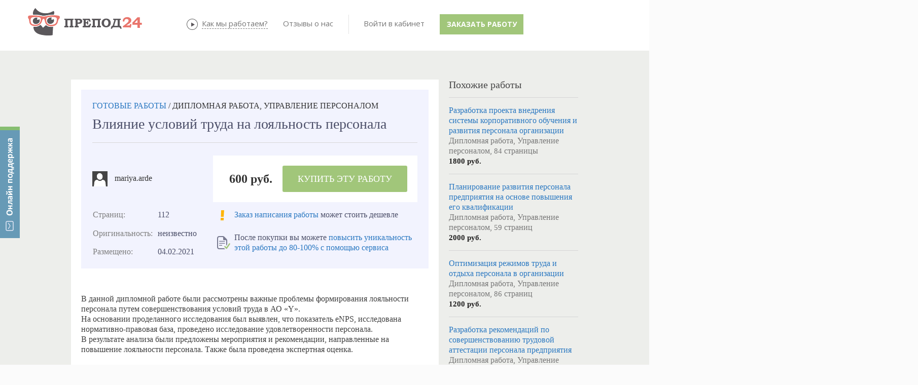

--- FILE ---
content_type: text/html; charset=utf-8
request_url: https://prepod24.ru/readyworks/181746/
body_size: 37776
content:



<!DOCTYPE HTML>
<html xmlns="https://www.w3.org/1999/xhtml">
<head id="Head1"><meta charset="utf-8" /><meta http-equiv="X-UA-Compatible" content="IE=edge" />
    <title>Влияние условий труда на лояльность персонала - Управление персоналом, Дипломная работа</title><link href="/js/tipsy/tipsy.css" rel="stylesheet" type="text/css" /><link rel="icon" href="/favicon.ico" type="image/x-icon" /><link href="/JS/bootstrap/css/bootstrap.min.css" rel="stylesheet" type="text/css" /><link href="/JS/bootstrap/css/non-responsive2.css" rel="stylesheet" type="text/css" /><link rel="stylesheet" type="css/text" href="/js/gritter/css/jquery.gritter.css" />
    <script type='text/javascript' src='https://ajax.googleapis.com/ajax/libs/jquery/1.8.3/jquery.min.js'></script>
    
    <link rel="stylesheet" href="/js/colorbox/example5/colorbox.css" /><link href="https://fonts.googleapis.com/css?family=Open+Sans:700,400,600&amp;subset=latin,cyrillic-ext,cyrillic" rel="stylesheet" type="text/css" />
    
    
    <script src="/Scripts/jquery.signalR-2.2.0.min.js"></script>
    <script src="/signalr/hubs"></script>
    <script src="/JS/messages/hubConnectionService.js"></script>
    <script src="/JS/messages/notify-messaging.js"></script>
    <script src="/Scripts/ion.sound.min.js"></script>
    <link href="../../sites/prepod24/css/Controls/Prepod24/MessageBaloon.css" rel="stylesheet" /><link href="/stuff.css" rel="stylesheet" type="text/css" /><link rel="canonical" href="https://prepod24.ru/readyworks/181746/"></link><meta name="description" content="⭐⭐⭐⭐⭐ Скачать Влияние условий труда на лояльность персонала тема работы по предмету Управление персоналом из базы готовых работ. Объём 112 страниц. Введение, содержание и список литературы" /><meta name="keywords" content="Купить Дипломная работа, скачать, Управление персоналом, готовая Дипломная работа, база готовых работ, магазин готовых работ" /></head>
<body id="body">
    

<style type="text/css">
    .divFeedBackButton {
        display: none;
        position: fixed;
        top: 120px;
        left: 0px;
        width: 39px;
        height: 220px;
        background-image: url('/images/feedback/feedback.png');
        margin: 0px;
        z-index: 2147483647;
    }

        .divFeedBackButton:hover {
            cursor: pointer;
        }

    .divFeedBackForm {
        display: none;
        position: fixed;
        overflow:visible !important;
        box-sizing: content-box;
        top: 120px;
        left: 50px;
        width: 480px;
        /*height: 550px;*/
        background-color: white;
        /*border: 2px solid #555555;*/
        padding: 40px 60px 40px 60px;
        z-index: 2147483647;
        -webkit-box-shadow: 0 10px 25px rgba(0, 0, 0, 0.5);
        -moz-box-shadow: 0 10px 25px rgba(0, 0, 0, 0.5);
        box-shadow: 0 10px 25px rgba(0, 0, 0, 0.5);
    }

    .divFeedBackFormClose {
        display: none;
        position: absolute;
        overflow:visible;
        box-sizing: content-box;
        top: -18px;
        right: -18px;
        width: 36px;
        height: 36px;
        cursor: pointer;
        background-image: url('/images/feedback/feedback_close.png');
        z-index: 2147483647;
    }

    .divFeedBackFormHeader {
        box-sizing: content-box;
        text-align: center;
        font-weight: 600;
        font-size: 24px;
        line-height: 20px;
        margin: 0px 0px 20px 0px;
        font-family: 'Open Sans', sans-serif !important;
    }

    .divFeedBackFormText1 {
        font-family: 'Open Sans', sans-serif !important;
        box-sizing: content-box;
        text-align: left;
        font-size: 14px;
        width: 400px;
        background-color: gainsboro;
        padding: 15px 15px 15px 15px;
        margin: 0px auto 0px auto;
    }

    .divFeedBackFormInputs {
        box-sizing: content-box;
        width: 425px;
        padding: 0px 0px 0px 0px;
        margin: 0px auto 0px auto;
    }

    .divFeedBackNameEmailInputs {
        box-sizing: content-box;
        display: flex;
        flex-wrap: wrap;
        font-family: 'Open Sans', sans-serif !important;
    }

    .divFeedBackNameEmailText, .divFeedBackMessageText {
        box-sizing: content-box;
        height: 15px;
        vertical-align: bottom;
        font-size: 11px;
        font-weight: 900;
        line-height: 20px;
        font-family: 'Open Sans', sans-serif !important;
        color: grey;
        margin: 20px 0px 0px 0px;
    }

    .divFeedBackEmailText {
        box-sizing: content-box;
        margin: 20px 0px 0px 5px;
    }

    #FeedBackName {
        box-sizing: content-box;
        width: 195px !important;
        height: 40px;
        padding: 0px 5px 0px 5px;
        margin: 5px 5px 0px 0px;
        /*width: 95%;*/
        font-family: "Helvetica Neue", Helvetica, Arial, sans-serif;
        border: 1px solid #cccccc;
        border-radius: 0px !important;
    }

    #FeedBackEmail {
        box-sizing: content-box;
        width: 195px !important;
        height: 40px;
        padding: 0px 5px 0px 5px;
        margin: 5px 0px 0px 5px;
        /*width: 95%;*/
        font-family: "Helvetica Neue", Helvetica, Arial, sans-serif;
        border: 1px solid #cccccc;
        border-radius: 0px !important;
    }

    .trFeedBackMessageText, .trFeedBackMessageInput {
        text-align: left;
    }

    #FeedBackMessage {
        box-sizing: content-box;
        width: 410px;
        max-width: 410px;
        height: 100px;
        max-height: 100px;
        resize: none;
        padding: 5px 5px 5px 5px;
        margin: 5px 0px 0px 0px;
        font-family: "Helvetica Neue", Helvetica, Arial, sans-serif;
        border: 1px solid #cccccc;
        border-radius: 0px !important;
    }

    .divFeedBackFormText2 {
        text-align: left;
        font-size: 10px;
        width: 420px;
        color: grey;
        line-height: 20px;
        font-family: 'Open Sans', sans-serif !important;
        padding: 0px;
        margin: 0px auto 0px auto;
    }

    .divFeedBackSendButton {
        box-sizing: content-box;
        width: 200px;
        padding: 25px 15px 15px 15px;
        margin: 0px auto 0px auto;
    }

    .FeedBackSendButton {
        box-sizing: content-box;
        padding: 0px 20px 0px 20px;
        font-size: 14px;
        font-weight: 900;
        height: 50px;
        max-width: 200px;
        text-align: center;
        border-width: 0px;
        border-radius: 0px;
        text-shadow: none;
        text-transform: capitalize;
        background-color: #a1c67a;
        color: #FFFFFF;
        font-family: 'Open Sans', sans-serif !important;
    }

    .FeedBackButton:hover {
        background: #F3B344;
        border-color: #F3B344;
    }

    .FeedBackButton:visited {
        background: #F3B344;
        border-color: #F3B344;
    }

    .FeedBackButton:active {
        background: #F3B344;
        border-color: #F3B344;
    }

    .FeedBackButton:focus {
        background: #F3B344;
        border-color: #F3B344;
    }

    .divFeedBackFinalMessage {
        width: 500px;
    }

    .divFeedBackFinalMessageHeader {
        background-image: url('/images/feedback/feedback_ok.png');
        background-repeat: no-repeat;
        background-position-x: 85px;
        background-position-y: 25px;
        text-align: center;
        font-size: 20px;
        font-weight: 800;
        padding: 25px 0px 15px 0px;
    }

    .divFeedBackFinalMessageText1 {
        font-size: 16px;
        text-align: center;
        padding: 0px 0px 15px 0px;
    }

    .divFeedBackFinalMessageText2 {
        font-size: 12px;
        text-align: center;
        padding: 0px 0px 15px 0px;
    }

    @media (max-width: 670px) {
        .divFeedBackForm {
            padding: 10px 0px 5px 0px;
            width: 420px;
            height: 470px;
        }
    }

    @media (max-width: 471px) {

        .divFeedBackButton {
            display: block;
            position: fixed;
            top: auto;
            bottom: 10px;
            right: 10px;
            width: 80px;
            height: 80px;
            background-image: url('/images/feedback/feedback_mob.png');
            background-size: contain;
            margin: 0px;
            z-index: 2147483647;
        }

        .divFeedBackForm {
            top: 0px;
            right: 0px;
            padding: 10px 0px 5px 0px;
            width: 100%;
            height: 100%;
        }

        .divFeedBackFormClose {
            top: 0px;
            right: 0px;
        }

        .divFeedBackFormText1 {
            max-width: 95%;
        }

        .divFeedBackFormInputs {
            max-width: 95%;
        }

        #FeedBackMessage {
            max-width: 95%;
        }

        .divFeedBackFormText2 {
            max-width: 95%;
        }

        .divFeedBackEmailText {
            margin: 20px 0px 0px 0px;
        }

        .divFeedBackSendButton {
            width: 200px;
            padding: 25px 0px 15px 0px;
            margin: 0px auto 0px auto;
        }

        .divFeedBackFinalMessage {
            max-width: 95%;
        }

        .divFeedBackFinalMessageHeader {
            background-image: none;
        }
    }

    @media (max-width: 299px) {
        .FeedBackButton {
            font-size: 12px;
            max-width: 200px;
            height: 30px;
            padding-top: 5px;
            padding-bottom: 5px;
        }
    }

   #divFeedBackOverlay {
        width: auto;
        height: auto;
        display: block;
        overflow: auto;
        overflow-y: scroll;
        position: fixed;
        bottom: 0;
        right: 0;
        top: 0;
        left: 0;
        /*overflow: hidden;*/
        display: none;
        z-index: 8010;
        background: url('/images/feedback/feedback_overlay.png');

    }
   
   #divFeedBackMessageModal {
        height: auto;
        position: absolute;
        top: 259px;
        left: 686px;
        background: #f9f9f9;
        opacity: 1;
        overflow: visible;
        width: 500px;
        border-radius: 0px;
        padding: 20px !important;
        z-index: 9999 !important
    }

    .buttonFeedBackClose {
        padding: 0;
        cursor: pointer;
        background: transparent;
        border: 0;
        -webkit-appearance: none;
        float: right;
        font-size: 20px;
        font-weight: bold;
        line-height: 20px;
        color: #000000;
        text-shadow: 0 1px 0 #ffffff;
    }

    .iFeedBackClose {
        position: absolute;
        top: -18px;
        right: -18px;
        width: 36px;
        height: 36px;
        cursor: pointer;
        z-index: 8040;
        background-image: url('/images/feedback/feedback_close.png');
    }

</style>

<script type="text/javascript">
    var jivo_api = jivo_api || {
        open: function () {
            ShowFeedBack();
        }
    };

    var UserLastMessageTime = 0;
    var UserLastMessageEmail = 0;

    var UserFeedbackEmailDefault = '';
    var UserFeedbackNameDefault = '';

    $(document).ready(function () {
        moveDivFeedBackButton();
        showDivFeedBackButton();

        $(".divFeedBackButton").click(function (e) {
            e.preventDefault();
            ToggleFeedBack();
        });

        $(".FeedBackSendButton").click(function (e) {
            e.preventDefault();
            if (CheckFeedBackInputs()) {
                SendingFeedBack();

                var params = JSON.stringify({ name: $("#FeedBackName").val(), email: $("#FeedBackEmail").val(), message: $("#FeedBackMessage").val().replace(/[\r\n]+/g, "<br />"), site: window.location.origin, page: window.location.href });

                SetLastEmail($("#FeedBackEmail").val());
                SetLastMessageTime();

                $.ajax({
                    type: 'POST',
                    url: '/serv.aspx/SendFeedback',
                    dataType: 'json',
                    cache: false,
                    contentType: 'application/json; charset=utf-8',
                    data: params,
                    success: function (data) {
                        var obj = data;
                        if (data.d != undefined) obj = data.d;
                        //var response = eval('(' + obj + ')');
                        var response = obj;
                        if (response.result === true) {
                            SendFeedBack();
                            //if (typeof (data) != "object") data = eval('(' + data + ')');
                            if (response.result) {
                                HideFeedBack();
                                ClearFeedBackInputs();
                                let caption = "<div class='divFeedBackFinalMessageHeader'>Сообщение отправлено</div>";
                                let text = [];
                                text.push("<div class='divFeedBackFinalMessage'>");
                                text.push("<div class='divFeedBackFinalMessageText1'>Пожалуйста, ожидайте ответ на указанную вами почту.</div>");
                                text.push("<div class='divFeedBackFinalMessageText2'>Проверьте папку СПАМ в своей почте, если не получите от нас ответ.</div>");
                                text.push("</div>");
                                ShowMessage(caption, text.join(""));

                            } else {
                                HideFeedBack();
                                let caption = "Возникли ошибки при выполнении операции!";
                                let text = [];
                                text.push("<br />");
                                text.push("<div class='divFeedBackFinalMessage'>");
                                text.push("<div class='divFeedBackFinalMessageText1'>" + (data.msg || "") + "</div>");
                                text.push("</div>");
                                ShowMessage(caption, text.join(""));
                            }
                        }
                    },
                    beforeSend: function (xhr) {
                        xhr.setRequestHeader('Content-type', 'application/json; charset=utf-8');
                    },
                    complete: function (xhr, status) {
                    }
                });
            }
        });

        //Messsage close
        $("#divFeedBackOverlay").click(function (e) {
            e.preventDefault();
            e.stopPropagation();
            HideMessage();
        });
        $(".iFeedBackClose").click(function (e) {
            e.preventDefault();
            e.stopPropagation();
            HideMessage();
        });

        //Form close
        $(".divFeedBackFormClose").click(function (e) {
            e.preventDefault();
            HideFeedBack();
        });

    });

    $(window).resize(function () {
        moveDivFeedBackButton();
    });

    function ToggleFeedBack() {
        if ($(".divFeedBackForm").is(":hidden")) {
            ShowFeedBack();
        } else {
            HideFeedBack();
        }
    }

    function ShowFeedBack() {
        SendFeedBack();
        let supportEmail = 'support@prepod24.ru';
        let lastEmail = $("#divUserEmail").text();
        if (IsFeedbackAllowed() == true) {
            $(".divFeedBackForm").show(500, function showCloseButton() {
                $(".divFeedBackFormClose").show();
            });
        } else {
            HideFeedBack();
            var s = [];
            s.push("<br />");
            s.push("<div class='divFeedBackFinalMessage'>");
            s.push("<div class='divFeedBackFinalMessageText1'>" + "Ожидайте, пожалуйста, ответ на эл. почту "+UserLastMessageEmail+".<br />Если вы указали ошибочный адрес почты, напишите нам на " + supportEmail + "</div>");
            s.push("</div>");
            ShowMessage("", s.join(""));
        }
    }

    function HideFeedBack() {
        SendFeedBack();
        $(".divFeedBackFormClose").hide();
        $(".divFeedBackForm").hide(500);
    }

    function HideMessage() {
        SendFeedBack();

        $("#divFeedBackMessageModal").hide(500);
                $("#divFeedBackOverlay").hide(500);
    }

    function IsFeedbackAllowed() {
        return CheckLastMessageTime();
    }

    function SendFeedBack() {
        $(".FeedBackSendButton").text("Отправить");
    }

    function SendingFeedBack() {
        $(".FeedBackSendButton").text("Отправляется...");
    }

    function ClearFeedBackInputs() {
        $("#FeedBackName").val(UserFeedbackNameDefault);
        $("#FeedBackEmail").val(UserFeedbackEmailDefault);
        $("#FeedBackMessage").val("");
    }

    function CheckFeedBackInputs() {
        var result = true;

        if ($(".FeedBackSendButton").text() == "Отправляется...") {
            return false;
        }

        //if ($("#FeedBackName").val() == "") {
        //    result = false;
        //    makeRedFeedBackInput($("#FeedBackName"), "Не может быть пустым");
        //} else {
        //    if (!validateHackFeedBackInput($("#FeedBackName").val())) {
        //        result = false;
        //        makeRedFeedBackInput($("#FeedBackName"), "Только буквы и цифры");
        //    } else {
        //        makeNormalFeedBackInput($("#FeedBackName"), "Введите имя");
        //    }
        //}

        if ($("#FeedBackEmail").val() == "") {
            result = false;
            makeRedFeedBackInput($("#FeedBackEmail"), "Не может быть пустым");
        } else {
            if (!validateEmailFeedBackInput($("#FeedBackEmail").val())) {
                result = false;
                makeRedFeedBackInput($("#FeedBackEmail"), "Введите корректный email");
            } else {
                makeNormalFeedBackInput($("#FeedBackEmail"), "Введите адрес почты");
            }
        }

        if ($("#FeedBackMessage").val() == "") {
            result = false;
            makeRedFeedBackInput($("#FeedBackMessage"), "Не может быть пустым");
        } else {
            if (!validateHackFeedBackInput($("#FeedBackMessage").val())) {
                result = false;
                makeRedFeedBackInput($("#FeedBackMessage"), "Только буквы и цифры");
            } else {
            makeNormalFeedBackInput($("#FeedBackMessage"), "Введите текст сообщения");
            }
        }

        return result;
    }

    function validateEmailFeedBackInput(value) {
        var re = /^(([^<>()\[\]\\.,;:\s@"]+(\.[^<>()\[\]\\.,;:\s@"]+)*)|(".+"))@((\[[0-9]{1,3}\.[0-9]{1,3}\.[0-9]{1,3}\.[0-9]{1,3}\])|(([a-zA-Z\-0-9]+\.)+[a-zA-Z]{2,}))$/;
        return re.test(String(value).toLowerCase());
    }

    function validateHackFeedBackInput(value) {
        var regex = new RegExp("^[a-zA-Zа-яА-Я0-9 .,!?:;%()\n]+$");
        return regex.test(String(value).toLowerCase());
    }

    function makeRedFeedBackInput(control, placeHolder) {
        control.attr("placeholder", placeHolder);
        control.attr("title", placeHolder);
        control.css("border", "1px solid #F00");
        control.css("color", "#FF0000");
    }

    function makeNormalFeedBackInput(control, placeHolder) {
        control.attr("placeholder", placeHolder);
        control.attr("title", placeHolder);
        control.css("border", "1px solid #cccccc");
        control.css("color", "#000000");
    }

    function showDivFeedBackButton() {
        $(".divFeedBackButton").show();
    }

    function moveDivFeedBackButton() {

        var div = $(".divFeedBackButton");
        var topVal = ($(window).height() - div.height()) / 2;

        if ($(window).width() > 471) {
            div.css({
                position: "fixed",
                top: topVal + "px",
                right: "0px"
            }).show();
        }
        else {
            div.css({
                top: "auto"
            }).show();
        }

    }

    function ShowMessage(caption, text) {
        $("#spanFeedBackMessageCaption").html(caption);
        $("#divFeedBackMessageText").html(text);

        $("#divFeedBackOverlay").show();
        $("#divFeedBackMessageModal").show(500);

        //$("#divFeedBackMessageModal").modal("show");
    }
    
    function SetLastEmail(email) {
        UserLastMessageEmail = email;
    }
    
    function SetLastMessageTime() {
        UserLastMessageTime = new Date();
    }    

    function CheckLastMessageTime() {
        let curDate = new Date();
        let result = (curDate-UserLastMessageTime)>=(300000);
        return result;
    }

</script>

<div class="divFeedBackButton"></div>
<div class="divFeedBackForm">
    <div class="divFeedBackFormHeader">
        Онлайн поддержка
    </div>
    <div class="divFeedBackFormClose"></div>
    <div class="divFeedBackFormText1">
        Все операторы заняты. Пожалуйста, оставьте свои контакты и ваш вопрос, мы с вами свяжемся!
    </div>
    <div class="divFeedBackFormInputs">
        <div class="divFeedBackNameEmailInputs">
            <div>
                <div class="divFeedBackNameEmailText">ВАШЕ ИМЯ</div>
                <input id="FeedBackName" type="text" maxlength="50" placeholder="Введите имя" value="" />
            </div>
            <div>
                <div class="divFeedBackNameEmailText divFeedBackEmailText">ВАШ EMAIL</div>
                <input id="FeedBackEmail" type="text" maxlength="50" placeholder="Введите адрес почты" value="" />
            </div>
        </div>
        <div class="divFeedBackMessageText">
            <div>СООБЩЕНИЕ</div>
        </div>
        <div class="trFeedBackMessageInput">
            <div>
                <textarea id="FeedBackMessage" maxlength="2000" placeholder="Введите текст сообщения"></textarea>
            </div>
        </div>
    </div>
    <div class="divFeedBackFormText2">
        *&nbsp;Пожалуйста, указывайте в сообщении номер вашего заказа (если есть)
    </div>
    <div class="divFeedBackSendButton">
        <button id="FeedBackSendButton" type="submit" class="FeedBackSendButton" style="width: 200px;">Отправить</button>
    </div>
</div>



<div id="divFeedBackOverlay"> 
    <div id="divFeedBackMessageModal">
    <div class="rwHeaderDiv">
        <button type="button" class="buttonFeedBackClose" data-dismiss="modal" aria-hidden="true"><i class="iFeedBackClose"></i></button>
        <div id="spanFeedBackMessageCaption">
        </div>
    </div>
    <br>
    <div id="divFeedBackMessageText"></div>
</div>
</div>




    <div id="message-notice-block">
    </div>
    <div id="message-sys-notice-block">
    </div>
    <form method="post" action="/readyworks/181746/" onsubmit="javascript:return WebForm_OnSubmit();" id="form1" class="ASPForm">
<div class="aspNetHidden">
<input type="hidden" name="__EVENTTARGET" id="__EVENTTARGET" value="" />
<input type="hidden" name="__EVENTARGUMENT" id="__EVENTARGUMENT" value="" />
<input type="hidden" name="__VIEWSTATE" id="__VIEWSTATE" value="TmESlvpuUS6GTG3nnzSTaX7vXSUTfv7zFz/wHdY82IitpP7jHWvYHsPphU+iY5TfDgaIoQ+ibd8XQF7wlPTMYb+uhmT39HL7QjGR6A8CvdCrVcYRcN64a3Ksu2xrJlB1+rpQEp0Y7aeA4z+9r+L7FAsXrXUOCIr6qSgzLJBoFSGB1tSd709N3alhS5CVDxM7BvBLge9mbLDIcRCcFiVeIaaUQkI=" />
</div>

<script type="text/javascript">
//<![CDATA[
var theForm = document.forms['form1'];
if (!theForm) {
    theForm = document.form1;
}
function __doPostBack(eventTarget, eventArgument) {
    if (!theForm.onsubmit || (theForm.onsubmit() != false)) {
        theForm.__EVENTTARGET.value = eventTarget;
        theForm.__EVENTARGUMENT.value = eventArgument;
        theForm.submit();
    }
}
//]]>
</script>


<script src="/WebResource.axd?d=pynGkmcFUV13He1Qd6_TZBOY5zULNfYLMOwtlIO3ZPuZeNwk4VKG6LPt39YX9jHWqI9riQ2&amp;t=638323253041213694" type="text/javascript"></script>


<script src="/WebResource.axd?d=x2nkrMJGXkMELz33nwnakPcvFBmGL9Iq_k5OOkTpSgO_nZCi1ymtNCKqq3_vC6GgLDdT9cIMk6NGpHUFZVd3kWDbq-g1&amp;t=638323253041213694" type="text/javascript"></script>
<script type="text/javascript">
//<![CDATA[
function WebForm_OnSubmit() {
if (typeof(ValidatorOnSubmit) == "function" && ValidatorOnSubmit() == false) return false;
return true;
}
//]]>
</script>

<div class="aspNetHidden">

	<input type="hidden" name="__VIEWSTATEGENERATOR" id="__VIEWSTATEGENERATOR" value="CA0B0334" />
	<input type="hidden" name="__EVENTVALIDATION" id="__EVENTVALIDATION" value="YqIwpY3qYPe21M7+IPYJBnxQPXkZUXqHHyfe7KFJ6fOvEK5W6/nGfmQd5yHuXz9yyIGHtlfx7GC7UP1lwb+BkACcaE2atjXDldRsTBS7X0t7yIqjQtxbFvlKt7FG1tnr/d0T7crMdw+oCXsH+uqlixRv5GmcW3eG/4CN6SOoLnWcfE93l3FzzYgsKRX8ZePeeF8+Xw==" />
</div>
    <div class="wrap0">
        <div class='tp'>
        </div>
        <div class='cont'>
            
            <div class="container">
                <div class="row mTopLine1">
                    <div class='span4'>
                        <a href='/' class='logo'>
                            
                            
                            <img src='/images/prepod24new_noauth.png' alt='Препод24 - онлайн-биржа учебных работ'
                                title='Препод24 - онлайн-биржа учебных работ' />
                            
                        </a>
                    </div>
                    <div class='span7 topDesc'>
                    </div>
                </div>
                <div class='row mTopLine2'>
                    <div class='span12'>
                        
<script type="text/javascript" src='/js/menu/jqueryslidemenu.js'></script>
<script  type="text/javascript">
    $(function () {

        var arrowimages = { down: ['downarrowclass', '/App_Themes/Controls/Navigation/Images/arrowdown.gif', 23], right: ['rightarrowclass', '/App_Themes/Controls/Navigation/Images/arrowdown.gif'] }
        jqueryslidemenu.buildmenu("mnuCont", arrowimages);

    });
</script>
<div id="header_Menuab_dCont"><div id='mnuCont' class='mnuCont'><ul ><li><a href='/about/' title='' >О проекте</a></li><li><a target='_blank' href='/performers/' title='' >Исполнители</a></li><li><a href='http://prepod24.ru/lp/otzyvy/' title='' >Отзывы</a></li><li><a href='/rules/' title='' >Правила</a></li></ul></div></div>


<link href="/JS/perfect-scrollbar/perfect-scrollbar.css" rel="stylesheet" />
<style type="text/css">
    .lsUsername, .lsPassword {
        width: 90px !important;
        padding-left: 24px !important;
        padding: auto auto auto 24px !important;
        font-size: 13px !important;
        line-height: 1em !important;
        border: 2px solid #c2d1e2;
        border-radius: 0px !important;
    }

    .lsUsername {
        background: url('/images/male2.png') no-repeat 5px 6px;
    }

    .lsPassword {
        background: url('/images/locked2.png') no-repeat 5px 6px;
    }

    /*.lsBtnLogin { color: #fff !important;line-height: 22px!important; }*/ /*background-image: -webkit-gradient(linear, 0 0, 0 100%, from(#3366CC), to(#3366CC));*/
    .lsBtnLogin:active,.lsBtnLogin:focus,.lsBtnLogin:hover{
        box-shadow:none !important;
    }

    .control-group .btnBlue {
        color: #fff !important;
        line-height: 22px !important;
        background-color: #4f94dd;
    }

    .lsBtnLoginHover {
        background-color: #569be3 !important;
        -webkit-transition-duration: 1s;
        -moz-transition-duration: 1s;
        -ms-transition-duration: 1s;
        -o-transition-duration: 1s;
        transition-duration: 1s;
    }

    .lsRegistr {
        color: #5E8DAB !important;
    }


    .readAllMessages {
        font-size: 12px;
        text-align: center;
        line-height: 2em;
    }

        .readAllMessages:hover {
            cursor: pointer;
            color: #888;
        }

    .readAllSysMessages {
        font-size: 12px;
        text-align: center;
        line-height: 2em;
    }

        .readAllSysMessages:hover {
            cursor: pointer;
            color: #888;
        }

    #unread-msg-count {
        font-size: 10px;
        color: white;
        font-weight: bold;
        position: absolute;
        top: 12px;
        right: 15px;
        display: none;
        background: #ed766e;
        border-radius: 50%;
        height: 20px;
        width: 20px;
        margin: 0;
        text-align: center;
        border: solid 2px white;
    }

        #unread-msg-count:hover {
            cursor: pointer;
        }

    #unread-sys-msg-count {
        font-size: 10px;
        color: white;
        font-weight: bold;
        position: absolute;
        top: 12px;
        left: 30px;
        display: none;
        background: #ed766e;
        border-radius: 50%;
        height: 20px;
        width: 20px;
        margin: 0;
        text-align: center;
        border: solid 2px white;
    }

        #unread-sys-msg-count:hover {
            cursor: pointer;
        }

    #unread-msg-list {
        *position: absolute;
        border: solid 1px #4786c8;
        display: none;
        top: 45px;
        left: -255px;
        background-color: white;
        font-size: 13px;
        *padding: 5px;
        z-index: 999;
        max-height: 450px;
        width: 320px;
        overflow: hidden !important;
        *overflow-x: auto !important;
        *-ms-overflow-style: scrollbar;
    }

    #unread-sys-msg-list {
        *position: absolute;
        border: solid 1px #4786c8;
        display: none;
        top: 45px;
        left: -255px;
        background-color: white;
        font-size: 13px;
        *padding: 5px;
        z-index: 999;
        max-height: 450px;
        width: 320px;
        overflow: hidden !important;
        *overflow-x: auto !important;
        *-ms-overflow-style: scrollbar;
    }



    .unread-msg {
        *border-bottom: 1px solid #eeeeee;
        margin: auto 5px;
        padding: 10px 5px 10px 5px;
    }


    .unread-msg-wrap, .unread-sys-msg-wrap {
        position: relative;
        padding: 20px 25px 25px 25px !important;
    }

    .unread-msg-wrap {
    }

    .unread-sys-msg-wrap {
        padding: 20px 35px 25px 15px !important;
    }

    .unread-sys-msg {
        *border-bottom: 1px solid #eeeeee;
        margin: auto 5px;
        padding: 10px 5px 10px 5px;
    }

    /*----dropdown----------------------------------------------------------------------------------------------*/

    .dropdown {
        display: inline-block !important;
        *margin-left: 20px !important;
    }

    ul.dropdown-menu {
        margin-top: 7px;
        -ms-border-radius: 2px !important;
        border-radius: 2px !important;
        -webkit-box-shadow: none !important;
        -ms-box-shadow: none !important;
        box-shadow: none !important;
    }

        ul.dropdown-menu::before {
            position: absolute;
            top: -7px;
            right: 24px;
            display: inline-block;
            border-right: 7px solid transparent;
            border-bottom: 7px solid #CCC;
            border-left: 7px solid transparent;
            border-bottom-color: rgba(0, 0, 0, 0.2);
            content: '';
        }

        ul.dropdown-menu::after {
            position: absolute;
            top: -6px;
            right: 25px;
            display: inline-block;
            border-right: 6px solid transparent;
            border-bottom: 6px solid white;
            border-left: 6px solid transparent;
            content: '';
        }

    .dropdown-menu > li > a {
        line-height: 2em !important;
    }

        .dropdown-menu > li > a:hover {
            background: #F4F8FC !important;
            color: #333 !important;
        }

    .lsLinkNew {
        margin-left: 10px;
        font-size: 8px;
        line-height: 1em;
        font-weight: bold;
        color: #fff;
        background-color: #ff4500;
        text-transform: uppercase;
        text-align: right;
        padding: 1px 3px 1px 3px;
    }

    .lsUserName {
        padding: 5px 20px 0 20px;
        font-weight: 700;
    }

    .icon-chevron-down {
        background: url(/images/down.png) no-repeat;
    }

    .icon-chevron-up {
        background: url(/images/up.png) no-repeat;
    }

    .dropdownWraper {
        *height: 50px;
        margin-left: 22px;
    }

        .dropdownWraper > .dropdown {
            margin: 20px auto 20px auto;
        }
    /*--------------------------------------------------------------------------------------------------*/
    /*----dropdown для сообщений---------------------------------------------------------------------------------------------*/


    /*.unread-msg-wrap.dropdown{ display: inline-block !important;margin-left: 0px!important;padding-left: 20px!important;}*/
    .unread-msg-wrap ul.dropdown-menu {
        margin-top: 7px;
        -ms-border-radius: 2px !important;
        border-radius: 2px !important;
        -webkit-box-shadow: none !important;
        -ms-box-shadow: none !important;
        box-shadow: none !important;
    }

        .unread-msg-wrap ul.dropdown-menu::before {
            position: absolute;
            top: -7px;
            right: 24px;
            display: inline-block;
            border-right: 7px solid transparent;
            border-bottom: 7px solid #CCC;
            border-left: 7px solid transparent;
            border-bottom-color: rgba(71, 134, 200, 1);
            content: '';
        }

        .unread-msg-wrap ul.dropdown-menu::after {
            position: absolute;
            top: -6px;
            right: 25px;
            display: inline-block;
            border-right: 6px solid transparent;
            border-bottom: 6px solid white;
            border-left: 6px solid transparent;
            content: '';
        }

        .unread-msg-wrap ul.dropdown-menu li.divider {
            border-bottom: none !important;
            background-color: #ecf0f4 !important;
            height: 1px !important;
        }

        .unread-msg-wrap ul.dropdown-menu li:first-child {
            line-height: 1.5em !important;
            padding: 10px 20px !important;
        }


        .unread-msg-wrap ul.dropdown-menu li {
            margin: 0 10px !important;
        }


            .unread-msg-wrap ul.dropdown-menu li a {
                line-height: 1.5em !important;
                padding: 10px 20px !important;
            }

                .unread-msg-wrap ul.dropdown-menu li a:hover {
                    background: #F4F8FC !important;
                    color: #333 !important;
                }

    /*.unread-msg-wrap ul.dropdown-menu li:hover {
                    background: #F4F8FC !important;
                    color: #333 !important;
                    *margin: 0 10px !important;
                }*/

    .ul-dropdown-menu-li-hover {
        background: #F4F8FC !important;
        color: #333 !important;
    }

    .unread-msg-wrap ul.dropdown-menu li a div:first-child {
        color: #5e8dc9;
    }

    .unread-msg-wrap ul.dropdown-menu li a div:last-child {
        color: #777;
        white-space: nowrap;
        overflow: hidden;
        -moz-text-overflow: ellipsis;
        text-overflow: ellipsis;
    }

    .unread-msg-wrap ul.dropdown-menu li.divider, .unread-msg-wrap ul.dropdown-menu li a, .readAllMessages, .unread-msg-wrap ul.dropdown-menu li:first-child {
        *margin: 0 10px !important;
    }

    .unread-msg-wrap ul.dropdown-menu li div a {
        padding: 0 0 0 20px !important;
        margin: 0 !important;
    }

    /*--------------------------------------------------------------------------------------------------*/

    /*----dropdown для событий---------------------------------------------------------------------------------------------*/

    /*.unread-sys-msg-wrap.dropdown{ display: inline-block !important;margin-left: 0px!important;padding-left: 20px!important;}*/
    .unread-sys-msg-wrap ul.dropdown-menu {
        margin-top: 7px;
        -ms-border-radius: 2px !important;
        border-radius: 2px !important;
        -webkit-box-shadow: none !important;
        -ms-box-shadow: none !important;
        box-shadow: none !important;
    }

        .unread-sys-msg-wrap ul.dropdown-menu::before {
            position: absolute;
            top: -7px;
            right: 24px;
            display: inline-block;
            border-right: 7px solid transparent;
            border-bottom: 7px solid #CCC;
            border-left: 7px solid transparent;
            border-bottom-color: rgba(71, 134, 200, 1);
            content: '';
        }

        .unread-sys-msg-wrap ul.dropdown-menu::after {
            position: absolute;
            top: -6px;
            right: 25px;
            display: inline-block;
            border-right: 6px solid transparent;
            border-bottom: 6px solid white;
            border-left: 6px solid transparent;
            content: '';
        }

        .unread-sys-msg-wrap ul.dropdown-menu li.divider {
            border-bottom: none !important;
            background-color: #ecf0f4 !important;
            height: 1px !important;
        }

        .unread-sys-msg-wrap ul.dropdown-menu li:first-child {
            line-height: 1.5em !important;
            padding: 10px 20px !important;
        }


        .unread-sys-msg-wrap ul.dropdown-menu li {
            margin: 0 10px !important;
        }


            .unread-sys-msg-wrap ul.dropdown-menu li a {
                line-height: 1.5em !important;
                padding: 10px 20px !important;
            }

                .unread-sys-msg-wrap ul.dropdown-menu li a:hover {
                    background: #F4F8FC !important;
                    color: #333 !important;
                }

                .unread-sys-msg-wrap ul.dropdown-menu li a div:first-child {
                    color: #5e8dc9;
                }

                .unread-sys-msg-wrap ul.dropdown-menu li a div:last-child {
                    color: #777;
                    white-space: nowrap;
                    overflow: hidden;
                    -moz-text-overflow: ellipsis;
                    text-overflow: ellipsis;
                }

            .unread-sys-msg-wrap ul.dropdown-menu li.divider, .unread-sys-msg-wrap ul.dropdown-menu li a, .readAllSysMessages, .unread-sys-msg-wrap ul.dropdown-menu li:first-child {
                *margin: 0 10px !important;
            }

            .unread-sys-msg-wrap ul.dropdown-menu li div a {
                padding: 0 0 0 20px !important;
                margin: 0 !important;
            }

    .lsCont {
        top: 0 !important;
    }

    .lsTable {
        margin-bottom: 0 !important;
        height: 92px;
    }

        .lsTable tr {
        }

            .lsTable tr td {
                vertical-align: middle;
                border-top: none !important;
                padding: 0 !important;
            }

        .lsTable .lsBalanceInfo {
            padding-right: 10px !important;
        }

        .lsTable .lsNewOrder {
            width: 210px;
            text-align: center;
            margin: 0 auto;
        }

        .lsTable a.btnGreenBorder {
            background-color: transparent !important;
            line-height: 2.2em !important;
            color: #555;
            font-weight: bold;
            border: 2px solid #a1c67a;
            -ms-border-radius: 4px;
            -moz-border-radius: 4px;
            -webkit-border-radius: 4px;
            border-radius: 4px;
            transition: all .2s ease-in-out;
            -webkit-transition: all .2s ease-in-out;
            -moz-transition: all .2s ease-in-out;
            -o-transition: all .2s ease-in-out;
        }

            .lsTable a.btnGreenBorder:hover {
                background-color: #a1c67a !important;
                color: #FFF;
                -ms-opacity: 0.7 !important;
                opacity: 0.7 !important;
            }

    /*--------------------------------------------------------------------------------------------------*/
</style>
<div class='lsCont'>
    
    <div id="header_loginStatus5e_dNotAuth" class="lsNotAuth">
        <div class="form-inline" style="margin-top: 30px;">
            <div class="control-group info">
                <div style="display: inline-block;">
                    <span style="font-size: 12px; margin-left: 10px;">Войти в мой кабинет</span><br />
                    <input name="ctl00$header$loginStatus5e$txtUsername" id="header_loginStatus5e_txtUsername" tabindex="1" type="text" class="input-small lsUsername" placeholder="Логин/e-mail" style="width: 110px !important; height: 27px;" />
                    <span id="header_loginStatus5e_RequiredFieldValidator1" style="display:none;"></span>
                </div>
                <div style="display: inline-block;">
                    <span style="margin-left: 15px;"><a href="/password-recovery/" style="font-size: 12px;color:#5E8DAB;" tabindex="4">Забыли пароль?</a></span><br />
                    <input name="ctl00$header$loginStatus5e$txtPassword" type="password" id="header_loginStatus5e_txtPassword" tabindex="2" type="password" class="input-small lsPassword" placeholder="Пароль" style="width: 110px !important; height: 27px;" />
                    <span id="header_loginStatus5e_RequiredFieldValidator2" style="display:none;"></span>
                </div>
                <input type="submit" name="ctl00$header$loginStatus5e$btnLogin" value="Войти" onclick="javascript:WebForm_DoPostBackWithOptions(new WebForm_PostBackOptions(&quot;ctl00$header$loginStatus5e$btnLogin&quot;, &quot;&quot;, true, &quot;Login&quot;, &quot;&quot;, false, false))" id="header_loginStatus5e_btnLogin" tabindex="3" class="btn btnBlue  lsBtnLogin" style="height: 39px; -ms-border-radius: 0px; -moz-border-radius: 0px; -webkit-border-radius: 0px; border-radius: 0px;    margin-left: -6px;" />
                <a class='lsRegistr' href='/reg/' tabindex="5"><small>
                    Регистрация</small></a>
            </div>
        </div>
    </div>
    
    <script>
        function validateUsername(source, args) {
            var cont = $('#header_loginStatus5e_txtUsername');
            if (!cont.val()) {
                cont.addClass('lsUsernameError');
                args.IsValid = false;
                return false;
            }
            else {
                cont.removeClass('lsUsernameError');
            }
        }
        function validatePassword(source, args) {
            var cont = $('#header_loginStatus5e_txtPassword');
            if (!cont.val()) {
                cont.addClass('lsPasswordError');
                args.IsValid = false;
                return false;
            }
            else {
                cont.removeClass('lsPasswordError');
            }
        }
    </script>
    <style>
        .lsUsername, .lsPassword {
            border: 2px solid lightgray !important;
            background-color: white !important;
            box-shadow: none !important;
            line-height: 1.6em !important;
        }

            .lsUsername:focus, .lsPassword:focus {
                border: 2px solid #4f94dd !important;
            }

        .lsUsername {
            margin-right:10px;
            background: url('/images/male2.png') no-repeat 5px 9px;
        }

        .lsPassword {
            background: url('/images/locked2.png') no-repeat 5px 9px;
        }
        .lsUsernameError, .lsPasswordError{
            border: 2px solid #EA7B73 !important;
        }
        .lsNotAuth {
            margin-top: -20px;
        }

        .mnuCont {
            display: none !important;
        }

        .vpHeaderMnuCont {
            position: absolute;
            left: -385px;
            top: 0;
        }

            .vpHeaderMnuCont ul {
                margin: 0;
                padding: 0;
                list-style-type: none;
            }

                .vpHeaderMnuCont ul li {
                    position: relative;
                    display: inline-block;
                    line-height: 6.6em;
                    padding: 0px 20px;
                }

                    .vpHeaderMnuCont ul li a {
                        position: relative;
                        display: inline-block;
                        font-size: 15px;
                        color: #777;
                        text-decoration: none !important;
                    }
    </style>
    <div class="vpHeaderMnuCont">
        <ul>
            <li>
                <a href="#" class="openHowWeWorkVideo">
                    <img src="/images/alp/video.png" alt="play" title="Как мы работаем?"></a>&nbsp;
                                <a href="#" class="openHowWeWorkVideo" style="border-bottom: 1px dashed #777; display: initial;">Как мы работаем?</a>
            </li>
            <li>
                <a href="/readyworkssearch/" title="">Готовые работы</a>
            </li>
        </ul>
    </div>
    
    <script type="text/javascript" src="/JS/perfect-scrollbar/perfect-scrollbar.js"></script>
    <script type="text/javascript">
        $(function () {

            $(document).delegate(".unread-msg-wrap ul.dropdown-menu li", "hover", function (e) {
                var li = $(this);
                if (li.eq(0).text() == "Новые сообщения:") return;
                if (e.type === 'mouseenter') {
                    li.addClass("ul-dropdown-menu-li-hover");
                } else {
                    li.removeClass("ul-dropdown-menu-li-hover");
                }
            });

            $('.lsBtnLogin').on('hover', function (event) {
                if (event.type === 'mouseenter') {
                    $(this).toggleClass('lsBtnLoginHover');
                } else {
                    $(this).toggleClass('lsBtnLoginHover');
                }
            });


            $('.lsCont .dropdownWraper').hover(function () {
                $('.dropdownWraper .dropdown-menu').show();
            }, function () {
                $('.dropdownWraper .dropdown-menu').hide();
            });


            function chevronUpDown(elem) {
                var up = elem.find('i.icon-chevron-up');
                var down = elem.find('i.icon-chevron-down');

                if (up.length == 0) {
                    down.removeClass("icon-chevron-down");
                    down.addClass("icon-chevron-up");
                } else if (down.length == 0) {
                    up.removeClass("icon-chevron-up");
                    up.addClass("icon-chevron-down");
                }
            };
        });
    </script>
</div>

                    </div>
                </div>
                <div class='row'>
                    <div class='span12'>
                        <link href='/sites/prepod24/css/Controls/Prepod24/ReadyWorkModalBuyReg66.css' rel='stylesheet' type='text/css' /><link href='/sites/prepod24/css/Controls/Prepod24/ReadyWork18.css' rel='stylesheet' type='text/css' /><link href='/sites/prepod24/css/Controls/Text/Footer31.css' rel='stylesheet' type='text/css' /><link href='/sites/prepod24/css/Controls/Navigation/CabMenu54.css' rel='stylesheet' type='text/css' /><link href='/sites/prepod24/css/Controls/Navigation/Menuab.css' rel='stylesheet' type='text/css' /><link href='/sites/prepod24/css/Controls/Users/LoginStatus5e.css' rel='stylesheet' type='text/css' /><link href='/sites/prepod24/css/themes/default/style.css' rel='stylesheet' type='text/css' />
                    </div>
                </div>
                <div class='row mCont'>
                    <div class=' mLeft'>
                        
                        
                    </div>
                    <div class='span12 mCenter'>
                        
                        
<style type="text/css">
    .table .table {
        border: none;
        background-color: transparent;
    }

    .tableOut, .tableInner {
        margin-bottom: 0 !important;
        border: none;
        background-color: #fff;
        text-align: center;
    }

    .otherWorkDiv .tableOut {
        margin-left: 20px;
        margin-bottom: 0 !important;
        border: none;
        background-color: transparent;
        text-align: left;
    }

        .otherWorkDiv .tableOut td {
            padding-bottom: 20px;
            padding-top: 20px;
            text-align: left;
        }

        .otherWorkDiv .tableOut tr:first-child td {
            padding-top: 0px;
        }

    .tableOut {
    }

        .tableOut td {
            border-left: none;
            text-align: center;
        }

        .tableOut tr:first-child td {
            padding-bottom: 20px;
        }

        .tableOut tr:last-child td {
            padding-top: 20px;
        }



    .btnGreen {
        background-color: #a1c67a;
        width: 100% !important;
        line-height: 1.8em;
        font-size: 18px;
    }

        .btnGreen:hover {
            background-color: #abce85;
        }

    .modal {
        -webkit-border-radius: 0px;
        -moz-border-radius: 0px;
        border-radius: 0px;
        padding: 20px !important;
    }

    .rwHeaderDiv {
        font-size: 22px;
        margin-top: 3px;
    }

        .rwHeaderDiv i {
            color: #DDDDDD;
        }

    .buyReadyWorkDiv {
        background-color: #E5E7FD;
        padding: 20px;
        overflow-y: visible !important;
    }

    #rwHeaderDiv {
        font-size: 26px;
        margin-top: 2px;
        margin-bottom: 28px;
        font-weight: 600;
        color: #4B4E68;
        line-height: 30px;
    }

    .rwFooterDiv {
        color: #686868;
        font-size: 12px;
        margin-top: 22px;
        margin-bottom: 4px;
    }

    .modal .tableOut {
        -webkit-border-radius: 0px;
        -moz-border-radius: 0px;
        border-radius: 0px;
        padding: 20px;
    }

        .modal .tableOut tr:last-child td {
            line-height: normal !important;
            padding: 0px 20px !important;
        }

    .rwFooterBtnDiv {
        margin-top: 30px;
        margin-bottom: 10px;
    }

    .modal#buyReadyWorkModal input[type="submit"] {
        padding-left: 50px;
        padding-right: 50px;
        margin-left: 10px;
        margin-right: 10px;
        font-size: 14px;
    }

    .modal .btnRegBuyReadyWork {
        /*padding-left: 50px;
        padding-right: 50px;*/
        margin-left: 10px;
        margin-right: 10px;
        font-size: 14px;
        padding-top: 10px;
        padding-bottom: 10px;
        text-transform: none;
        margin-top: -2px;
    }

        .modal .btnRegBuyReadyWork:hover:focus:active {
            color: #333;
            text-decoration: none;
        }

    .modal .txtRegBuyReadyWorkEmail {
        height: 30px !important;
        margin-bottom: 0px;
        margin-top: -2px;
        box-shadow: none !important;
        border-radius: 2px !important;
        border: 2px solid #DADADA;
    }

    .modal label {
        font-weight: bold;
    }

    .rembrErrorMsg {
        font-size: 11px;
        color: red;
    }

    .validateError {
        border: 2px solid #EA7B73 !important;
        -ms-border-radius: 5px;
        -moz-border-radius: 5px;
        -webkit-border-radius: 5px;
        border-radius: 5px;
        box-shadow: none !important;
    }

    .txtMyReadyWorkEmailModalEmail {
        border-radius: 2px !important;
        border: 2px solid #dadada !important;
        width: 325px !important;
        box-shadow: none !important;
        height: 28px !important;
    }

    #txtComplReadyWorkComplaintModalComplaint {
        border-radius: 2px !important;
        border: 2px solid #dadada !important;
        width: 684px;
        box-shadow: none !important;
        resize: none;
    }
</style>

<div class="modal hide fade" id="buyReadyWorkModal" style="width: 700px">
    <input type="hidden" id="hiddenReadyWorkID" value="0" />
    <div class="rwHeaderDiv">
        Купить готовую работу
        <button type="button" class="close" data-dismiss="modal" aria-hidden="true"><i class="icon-remove"></i></button>
    </div>
    <br />
    <div class="modal-body buyReadyWorkDiv">
        <div id="rwHeaderDiv"></div>
        <table class="table table-bordered tableOut">
            <tr>
                <td style="width: 50%;">
                    <div class="text-center">
                        <div style="font-size: 16px; color: #8C778C;">СУММА К ОПЛАТЕ</div>
                        <div style="font-size: 28px; font-weight: 600;"><span id="brwSumToPay"></span>&nbsp;руб.</div>
                    </div>
                </td>
                <td style="width: 50%; color: #8C778C; text-align: left; border-left: 1px solid #D1D3E8; vertical-align: middle;">
                    <div><span id="brwSumToAuthor"></span>&nbsp;руб. цена работы</div>
                    <div>
                        +<span id="brwSumToPayService"></span>&nbsp;руб. комиссия сервиса 
                        <img src="/images/pay/question3.png" alt="" style="cursor: pointer;" rel="tooltip"
                            data-toggle="modal" data-target="#questionModal" data-toggle="tooltip" title=""
                            data-original-title="Комиссия сервиса является гарантией качества полученного вами результата. Если вас по какой-либо причине не устроит полученная работа - мы вернем вам деньги. Наша служба поддержки всегда поможет решить любую проблему. " />
                    </div>
                </td>
            </tr>
        </table>
        <div class="rwFooterDiv">Магазин готовых работ - площадка на которой можно купить готовую работу, размещенную другим пользователем системы.</div>
    </div>
    <div class="text-center rwFooterBtnDiv">
        <input type="submit" value="ОТМЕНА" id="Button2" class="greyBtn" data-dismiss="modal" aria-hidden="true">
        <input type="submit" value="Оплатить и скачать работу" id="Button3" class="grnBtn buyReadyWorkBtn">
    </div>
</div>

<div class="modal hide fade" id="questionModal" style="width: 670px">
    <div class="modal-body">
        <img src="/images/closefull.png" alt="" style="float: right; cursor: pointer" data-dismiss="modal" />
        <div style="clear: both">
        </div>
        <p style="text-align: justify; margin-top: 0px; padding-left: 10px; padding-right: 10px;">
            <b>Комиссия сервиса является гарантией качества полученного вами результата</b>
            <br />
            Если вас по какой-либо причине не устроит полученная работа - мы вернем вам деньги.
                    Наша служба поддержки всегда поможет решить любую проблему.
        </p>
    </div>
</div>


<div class="modal hide fade" id="question2Modal" style="width: 670px">
    <div class="modal-body">
        <img src="/images/closefull.png" alt="" style="float: right; cursor: pointer" data-dismiss="modal" />
        <div style="clear: both">
        </div>
        <p style="text-align: justify; margin-top: 0px; padding-left: 10px; padding-right: 10px;">
            Для того, чтобы купить готовую работу, необходимо иметь на балансе достаточную сумму денег. Все загруженные работы имеют уникальность не менее 50% в общедоступной системе Антиплагиат.ру (модуль интернет). Сразу после покупки работы вы получите ссылку на скачивание файла. Срок скачивания не ограничен по времени. Если работа не соответствует описанию, вы сможете подать жалобу. Гарантийный период 7 дней.
        </p>
    </div>
</div>

<div class="modal hide fade" id="regReadyWorkModal" style="width: 480px">
    <input name="ctl00$center$ReadyWorkModalBuyReg66$hiddenRegReadyWorkID" id="center_ReadyWorkModalBuyReg66_hiddenRegReadyWorkID" class="hiddenRegReadyWorkID" type="hidden" />
    <div class="rwHeaderDiv">
        Введите почту
        <button type="button" class="close" data-dismiss="modal" aria-hidden="true"><i class="icon-remove"></i></button>
    </div>
    <br />
    <div style="font-size: 13px;">На указанный адрес электронной почты будет отправлена купленная вами готовая работа.</div>
    <div style="margin-top: 20px;">
        <label for="txtRegReadyWorkModalEmail">Email</label>
    </div>
    <div style="margin-bottom: 20px;">
        <input name="ctl00$center$ReadyWorkModalBuyReg66$txtRegReadyWorkModalEmail" id="center_ReadyWorkModalBuyReg66_txtRegReadyWorkModalEmail" class="txtRegBuyReadyWorkEmail" type="email" placeholder="Например, name@example.ru" data-toggle="tooltip" data-placement="top" title="Указывайте, пожалуйста, рабочий адрес эл. почты. Вам будет отправлен пароль от Личного кабинета." />
        <input type="submit" value="Оплатить и скачать работу" id="Button4" class="grnBtn btnRegBuyReadyWork" onclick="rembr.buyReadyWorkEmailBtn_click(event);">
    </div>
    <div class="emailExistMsg rembrErrorMsg">
    </div>
</div>


<div class="modal hide fade" id="myReadyWorkEmailModal" style="width: 480px">
    <input type="hidden" id="hiddenMyRadyWorkID" class="hiddenMyRadyWorkID" />
    <div class="rwHeaderDiv">
        Отправить по почте
        <button type="button" class="close" data-dismiss="modal" aria-hidden="true"><i class="icon-remove"></i></button>
    </div>
    <br />
    <div style="margin-top: 20px;">
        <label for="txtMyReadyWorkEmailModalEmail">Введите почту получателя купленной работы</label>
    </div>
    <div style="">
        <input type="email" class="input-xlarge txtMyReadyWorkEmailModalEmail" id="txtMyReadyWorkEmailModalEmail" value=""
            placeholder="Например, name@example.ru" data-toggle="tooltip" data-placement="top" title="Указывайте, пожалуйста, рабочий адрес эл. почты. Вам будет отправлена готовая работа." />
    </div>
    <div class="emailExistMsg rembrErrorMsg">
    </div>
    <div class="text-center rwFooterBtnDiv">
        <input type="submit" value="ОТПРАВИТЬ" class="grnBtn btnMyReadyWorkEmailModal">
        <input type="submit" value="ОТМЕНИТЬ" class="greyBtn" data-dismiss="modal" aria-hidden="true">
    </div>
</div>

<div class="modal hide fade" id="myReadyWorkEmailSuccessModal" style="width: 480px">
    <div class="rwHeaderDiv">
        Готовая работа отправлена
        <button type="button" class="close" data-dismiss="modal" aria-hidden="true"><i class="icon-remove"></i></button>
    </div>
    <br />
    <div style="margin-top: 20px;">
        <label>Ваша работа успешно отправлена</label>
    </div>
    <div class="text-center rwFooterBtnDiv">
        <input type="submit" value="ОК" class="grnBtn" data-dismiss="modal" aria-hidden="true" style="padding-left: 50px; padding-right: 50px;">
    </div>
</div>


<div class="modal hide fade" id="complReadyWorkComplaintModal" style="width: 700px">
    <input type="hidden" id="hiddenComplaintReadyWorkID" value="0" />
    <div class="rwHeaderDiv">
        Пожаловаться на работу
        <button type="button" class="close" data-dismiss="modal" aria-hidden="true"><i class="icon-remove"></i></button>
    </div>
    <br />
    <div>
        <div>
            <label for="txtComplReadyWorkComplaintModalComplaint" style="font-weight: normal;">Опишите вашу жалобу:</label>
        </div>
        <div style="">
            <textarea id="txtComplReadyWorkComplaintModalComplaint" style="" rows="5"></textarea>
        </div>
    </div>
    <div class="text-center rwFooterBtnDiv">
        <input type="submit" id="btnComplReadyWorkComplaintModalComplaint" value="ПОЖАЛОВАТЬСЯ" class="btnRed btnComplReadyWorkComplaintModalComplaint" style="margin-right: 10px; -webkit-border-radius: 5px; border-radius: 5px; line-height: 20px; padding: 8px 25px;">
        <input type="submit" value="ОТМЕНИТЬ" class="greyBtn" style="font-weight: normal; margin-left: 10px; padding: 8px 45px; font-size: 14px;" data-dismiss="modal" aria-hidden="true">
    </div>
    <div style="font-size: 13px; padding: 20px 0px 0px 0px;">
        Нажимая кнопку "Пожаловаться", Вы подтверждаете, что ознакомлены с правилами проверки уникальности готовых работ на сайте. Проверка уникальности работ проводится в общедоступной системе Антиплагиат.ру (модуль Интернет). Пожалуйста, удостоверьтесь, что проверяете уникальность именно в этой системе. Если процент уникальности ниже 50%, то возможен частичный возврат средств пропорционально недостающему проценту. Жалобы о проверке уникальности в другой системе рассматриваться не будут.
    </div>
</div>

<link rel="stylesheet" href="https://code.jquery.com/ui/1.10.3/themes/smoothness/jquery-ui.css" />
<script src="https://code.jquery.com/ui/1.10.3/jquery-ui.js" type="text/javascript"></script>
<link href="/JS/fancy/source/jquery.fancybox.css" rel="stylesheet" type="text/css" />
<script src="/JS/fancy/source/jquery.fancybox.js" type="text/javascript"></script>
<script src="/JS/jquery.qtip-1.0.0.min.js" type="text/javascript"></script>
<script type="text/javascript">
    (function($) {    
        if ($.fn.style) {
            return;
        }

        // Escape regex chars with \
        var escape = function(text) {
            return text.replace(/[-[\]{}()*+?.,\\^$|#\s]/g, "\\$&");
        };

        // For those who need them (< IE 9), add support for CSS functions
        var isStyleFuncSupported = !!CSSStyleDeclaration.prototype.getPropertyValue;
        if (!isStyleFuncSupported) {
            CSSStyleDeclaration.prototype.getPropertyValue = function(a) {
                return this.getAttribute(a);
            };
            CSSStyleDeclaration.prototype.setProperty = function(styleName, value, priority) {
                this.setAttribute(styleName, value);
                var priority = typeof priority != 'undefined' ? priority : '';
                if (priority != '') {
                    // Add priority manually
                    var rule = new RegExp(escape(styleName) + '\\s*:\\s*' + escape(value) +
                        '(\\s*;)?', 'gmi');
                    this.cssText =
                        this.cssText.replace(rule, styleName + ': ' + value + ' !' + priority + ';');
                }
            };
            CSSStyleDeclaration.prototype.removeProperty = function(a) {
                return this.removeAttribute(a);
            };
            CSSStyleDeclaration.prototype.getPropertyPriority = function(styleName) {
                var rule = new RegExp(escape(styleName) + '\\s*:\\s*[^\\s]*\\s*!important(\\s*;)?',
                    'gmi');
                return rule.test(this.cssText) ? 'important' : '';
            }
        }

        // The style function
        $.fn.style = function(styleName, value, priority) {
            // DOM node
            var node = this.get(0);
            // Ensure we have a DOM node
            if (typeof node == 'undefined') {
                return this;
            }
            // CSSStyleDeclaration
            var style = this.get(0).style;
            // Getter/Setter
            if (typeof styleName != 'undefined') {
                if (typeof value != 'undefined') {
                    // Set style property
                    priority = typeof priority != 'undefined' ? priority : '';
                    style.setProperty(styleName, value, priority);
                    return this;
                } else {
                    // Get style property
                    return style.getPropertyValue(styleName);
                }
            } else {
                // Get CSSStyleDeclaration
                return style;
            }
        };
    })(jQuery);
</script>
<script type="text/javascript">

    $(function () {
        rembr.init();
    });

    var rembr = {
        emailValid: false,
        init: function () {

            $(document).delegate(".openBuyReadyWorkBtn", "click", rembr.openBuyReadyWorkBtn_click);

            $(document).delegate(".buyReadyWorkBtn", "click", rembr.buyReadyWorkBtn_click);

            $(document).delegate(".txtRegBuyReadyWorkEmail", "change keyup paste mouseup", rembr.getemailexists);

            $(document).delegate(".openComplReadyWorkBtn", "click", rembr.openComplReadyWorkBtn_click);
            $(document).delegate(".btnComplReadyWorkComplaintModalComplaint", "click", rembr.btnComplReadyWorkComplaintModalComplaint_click);

            $("[rel=tooltip],[data-toggle='tooltip']").tooltip({ placement: 'top' });
        },
        openBuyReadyWorkBtn_click: function (e) {
            e.preventDefault();
            var jsonFilter = JSON.stringify({ id: $(this).attr('data-id') || 0 });
            //alert(jsonFilter);
            $.ajax({
                type: 'POST',
                url: '/serv/readyworksdetails.aspx/getprice',
                dataType: 'json',
                cache: false,
                contentType: 'application/json; charset=utf-8',
                data: jsonFilter,
                success: function (data, status) {
                    var obj = data;
                    if (data.d != undefined) obj = data.d;
                    var response = eval('(' + obj + ')');
                    if (response.result == 1) {
                        $('#hiddenReadyWorkID').val(response.itemID);
                        $('#rwHeaderDiv').html(response.title);
                        $('#brwSumToPay').html(response.sumToPay);
                        $('#brwSumToAuthor').html(response.sumToAuthor);
                        $('#brwSumToPayService').html(response.sumToPayService);
                        if (false == true)
                        {
                            if (response.isUserEnoughMoney)
                                $("#buyReadyWorkModal").modal("show");
                            else
                            {
                                var btn = $('.openBuyReadyWorkBtn[data-id="'+response.itemID+'"]');
                                if (btn.hasClass('disabled'))
                                    return;
                                if (btn.parent().prop('tagName')=='TD')
                                {
                                    btn.parent().style('width','155px', 'important');
                                }
                                btn.addClass('disabled').attr('data-btntext',btn.html()).html('ИДЕТ ЗАГРУЗКА');
                                rembr.buyReadyWork('', response.itemID);
                            }
                        }
                        else{
                            $("#buyReadyWorkModal").modal("show");
                        }
                    } else {
                        $.fancybox("<div style='font-size:18px; width:400px; text-align:center; padding-top:20px'>" + response.text + "</div>");
                    }

                },
                beforeSend: function (xhr) {
                    xhr.setRequestHeader('Content-type', 'application/json; charset=utf-8');
                },
                complete: function (xhr, status) {

                }
            });
        },
        buyReadyWorkBtn_click: function (e) {
            e.preventDefault();
            if ($(this).hasClass('disabled'))
                return;
            $(this).addClass('disabled');
            var workID = $('#hiddenReadyWorkID').val();
            var jsonFilter = JSON.stringify({ id: workID || 0 });
            //alert(jsonFilter);
            $.ajax({
                type: 'POST',
                url: '/serv/readyworkmodalbuyreg.aspx/isauthenticated',
                dataType: 'json',
                cache: false,
                contentType: 'application/json; charset=utf-8',
                data: jsonFilter,
                success: function (data, status) {
                    var obj = data;
                    if (data.d != undefined) obj = data.d;
                    var response = eval('(' + obj + ')');
                    if (response.result == 1) {
                        $('.hiddenRegReadyWorkID').val(response.itemID);
                        if (!response.isAuthenticated) {
                            $("#buyReadyWorkModal").modal("hide");
                            $("#regReadyWorkModal").modal("show");
                        }
                        else {
                            rembr.buyReadyWork(response.email, response.itemID);
                        }

                    } else {
                        //$.fancybox("<div style='font-size:18px; width:400px; text-align:center; padding-top:20px'>" + response.text + "</div>");
                    }
                    $('.buyReadyWorkBtn').removeClass('disabled');
                },
                beforeSend: function (xhr) {
                    xhr.setRequestHeader('Content-type', 'application/json; charset=utf-8');
                },
                complete: function (xhr, status) {

                }
            });
        },
        buyReadyWorkEmailBtn_click: function (e) {
            e.preventDefault();
            var email = $('.txtRegBuyReadyWorkEmail').val();
            rembr.emailValid = rembr.validateEmail(email);

            if (!rembr.emailValid) {
                $('.emailExistMsg').html("E-mail некорректен.");
                $('.emailExistMsg').show();
                return false;
            }

            if (rembr.emailValid == 0) {
                return false;
            }

            //проверка на использование email-a

            if ($('.btnRegBuyReadyWork').hasClass('disabled'))
                return;
            $('.btnRegBuyReadyWork').addClass('disabled').val('Идет загрузка...');

            var jsonFilter = JSON.stringify({ email: email });

            $.ajax({
                type: 'POST',
                url: '/serv.aspx/getemailexists',
                dataType: 'json',
                cache: false,
                contentType: 'application/json; charset=utf-8',
                data: jsonFilter,
                success: function (data, status) {
                    var obj = data;
                    if (data.d != undefined) obj = data.d;
                    var response = eval('(' + obj + ')');
                    if (response.result == 1) {

                        rembr.emailExist = response.emailexist;
                        $('.emailExistMsg').html("");

                        if (response.emailexist == 1) {
                            var s = [];
                            s.push("<div>");
                            s.push("<span class='emailExistMsg regValidateSpan'>Такой e-mail уже используется</span>");
                            s.push("<a class='btn btn-link btn-large linkTransitionToLogin' href='/login/?login=" + response.login + "' style='display: inline;'>Войти в личный кабинет</a>");
                            s.push("</div>");
                            $('.emailExistMsg').html(s.join(""));
                            $('.btnRegBuyReadyWork').removeClass('disabled').val('КУПИТЬ');
                        }
                        else {
                            var workID = $('.hiddenRegReadyWorkID').val();
                            rembr.buyReadyWork(response.email, workID);
                        }
                    }
                },
                beforeSend: function (xhr) {
                    $('.btnRegBuyReadyWork').prop('disabled', true);

                    xhr.setRequestHeader('Content-type', 'application/json; charset=utf-8');
                },
                complete: function (xhr, status) {
                    $('.btnRegBuyReadyWork').prop('disabled', false);
                }
            });

            return false;
        },
        buyReadyWork: function (email, workID) {
            var jsonFilter = JSON.stringify({ email: email, workID: workID });

            $.ajax({
                type: 'POST',
                url: '/serv/readyworkmodalbuyreg.aspx/regbuyreadywork',
                dataType: 'json',
                cache: false,
                contentType: 'application/json; charset=utf-8',
                data: jsonFilter,
                success: function (data, status) {
                    var obj = data;
                    if (data.d != undefined) obj = data.d;
                    var response = eval('(' + obj + ')');
                    if (response.result == 1) {
                        if (response.isRedirect) {
                            location.href = response.urlPage;
                        }
                        else {
                            if (response.isBuy) {
                                $('.openBuyReadyWorkBtn[data-id="'+response.itemID+'"]').remove();
                                $.fancybox("<div style='font-size:18px; width:400px; text-align:center; padding-top:20px'>Поздравляем с покупкой!<br /><br /><a href='/readyworks/"+response.itemID+"/'>Перейти в готовую работу</a></div>");
                            }
                        }
                    } else {
                        $.fancybox("<div style='font-size:18px; width:400px; text-align:center; padding-top:20px'>" + response.msg + "</div>");
                    }
                    $('.btnRegBuyReadyWork').removeClass('disabled').val('КУПИТЬ');
                    var btn = $('.openBuyReadyWorkBtn[data-id="'+response.itemID+'"]');
                    if (btn.parent().prop('tagName')=='TD')
                    {
                        btn.parent().style('width','102px', 'important');
                    }
                    btn.removeClass('disabled').html(btn.attr('data-btntext'));
                    $("#buyReadyWorkModal").modal("hide");
                    $("#regReadyWorkModal").modal("hide");
                },
                beforeSend: function (xhr) {
                    $('.btnRegBuyReadyWork').prop('disabled', true);

                    xhr.setRequestHeader('Content-type', 'application/json; charset=utf-8');
                },
                complete: function (xhr, status) {
                    $('.btnRegBuyReadyWork').prop('disabled', false);
                }
            });
        },
        getemailexists: function (e) {
            var email = $('.txtRegBuyReadyWorkEmail').val();
            rembr.emailValid = rembr.validateEmail(email);

            if (!rembr.emailValid&&email!='') {
                $('.emailExistMsg').html("E-mail некорректен");
                $('.emailExistMsg').show();
                return;
            } else {
                $('.emailExistMsg').html("");
            }
        },
        validateEmail: function (email) {
            var re = /^(([^\!#$%&'*+/=`{|}~<>()[\]\\.,;:\s@\"]+(\.[^<>()[\]\\.,;:\s@\"]+)*)|(\".+\"))@((\[[0-9]{1,3}\.[0-9]{1,3}\.[0-9]{1,3}\.[0-9]{1,3}\])|(([a-zA-Z\-0-9]+\.)+[a-zA-Z]{2,}))$/;
            return re.test(email);
        },
        openComplReadyWorkBtn_click: function (e) {
            e.preventDefault();
            var hiddenComplaintReadyWorkID = $('#hiddenComplaintReadyWorkID');
            hiddenComplaintReadyWorkID.val($(this).attr('data-id') || 0);
            $("#complReadyWorkComplaintModal").modal("show");
        },
        btnComplReadyWorkComplaintModalComplaint_click: function (e) {
            var result = true;

            var txtComplReadyWorkComplaintModalComplaint = $("#txtComplReadyWorkComplaintModalComplaint");
            if (txtComplReadyWorkComplaintModalComplaint.val() == '') {
                txtComplReadyWorkComplaintModalComplaint.addClass('validateError');
                txtComplReadyWorkComplaintModalComplaint.focus();
                result = false;
            } else {
                txtComplReadyWorkComplaintModalComplaint.removeClass('validateError');
            }

            var hiddenComplaintReadyWorkID = $('#hiddenComplaintReadyWorkID');
            if (result) {
                var jsonFilter = JSON.stringify({ workID: hiddenComplaintReadyWorkID.val(), complaint: txtComplReadyWorkComplaintModalComplaint.val() });

                $.ajax({
                    type: 'POST',
                    url: '/serv/readyworkmodalbuyreg.aspx/readyworkmakecomplaint',
                    dataType: 'json',
                    cache: false,
                    contentType: 'application/json; charset=utf-8',
                    data: jsonFilter,
                    success: function (data, status) {
                        var obj = data;
                        if (data.d != undefined) obj = data.d;
                        var response = eval('(' + obj + ')');
                        $("#complReadyWorkComplaintModal").modal("hide");
                        if (response.result == 1) {
                            var s = [];
                            s.push("<div style='width:460px; text-align:center;'>");
                            s.push("<p style='font-size:18px; padding-top:20px'>Жалоба успешно отправлена</p>");
                            s.push("<br />");
                            s.push("<p style='font-size:16px; padding-top:20px'>Ожидайте, пожалуйста, ответ от Администрации сервиса.</p>");
                            s.push("</div>");
                            $.fancybox(s.join(""));
                            $('.openComplReadyWorkBtn').parent().html('<span style="color: #FFAB34;">ЖАЛОБА ОТПРАВЛЕНА</span>');
                        } else {
                            $.fancybox("<div style='font-size:18px; width:400px; text-align:center; padding-top:20px'>" + response.msg + "</div>");
                        }
                    },
                    beforeSend: function (xhr) {
                        $('.btnComplReadyWorkComplaintModalComplaint').prop('disabled', true);

                        xhr.setRequestHeader('Content-type', 'application/json; charset=utf-8');
                    },
                    complete: function (xhr, status) {
                        $('.btnComplReadyWorkComplaintModalComplaint').prop('disabled', false);
                    }
                });
            }
            return false;
        }
    };

</script>

<script type="text/javascript">

    $(function () {
        rwm.init();
    });

    var rwm = {
        emailValid: false,
        init: function () {

            $(document).delegate(".btnReadyWorkFileSendOnEmail", "click", rwm.btnReadyWorkFileSendOnEmail_click);

            $(document).delegate(".btnMyReadyWorkEmailModal", "click", rwm.btnReadyWorkFileSendEmail_click);

            $(document).delegate(".txtMyReadyWorkEmailModalEmail", "change keyup paste mouseup", rwm.getemailexists);

            $(document).delegate(".btnBuyReadyWorkRemove", "click", rwm.btnBuyReadyWorkRemove_click);

            $("[rel=tooltip],[data-toggle='tooltip']").tooltip({ placement: 'top' });
        },
        btnReadyWorkFileSendOnEmail_click: function (e) {
            e.preventDefault();
            $('#hiddenMyRadyWorkID').val($(this).attr('data-id'));
            $("#myReadyWorkEmailModal").modal("show");
        },
        btnReadyWorkFileSendEmail_click: function (e) {
            e.preventDefault();
            var email = $('.txtMyReadyWorkEmailModalEmail').val();
            rwm.emailValid = rwm.validateEmail(email);

            if (!rwm.emailValid) {
                $('.emailExistMsg').html("E-mail некорректен.");
                $('.emailExistMsg').show();
                return false;
            }

            if (rwm.emailValid == 0) {
                return false;
            }

            if ($(this).hasClass('disabled'))
                return;
            $(this).addClass('disabled');
            var workID = $('#hiddenMyRadyWorkID').val();

            var jsonFilter = JSON.stringify({ email: email, workId: workID });

            $.ajax({
                type: 'POST',
                url: '/serv/readyworksdetails.aspx/readyworkfilesendonemail',
                dataType: 'json',
                cache: false,
                contentType: 'application/json; charset=utf-8',
                data: jsonFilter,
                success: function (data, status) {
                    var obj = data;
                    if (data.d != undefined) obj = data.d;
                    var response = eval('(' + obj + ')');
                    if (response.result == 1) {
                        $("#myReadyWorkEmailModal").modal("hide");
                        $("#myReadyWorkEmailSuccessModal").modal("show");
                    } else {
                        $.fancybox("<div style='font-size:18px; width:400px; text-align:center; padding-top:20px'>" + (response.msg || 'Произошла ошибка. Обратитесь к администрации сайта.') + "</div>");
                    }
                    $('.btnMyReadyWorkEmailModal').removeClass('disabled');
                },
                beforeSend: function (xhr) {
                    $('.btnMyReadyWorkEmailModal').prop('disabled', true);

                    xhr.setRequestHeader('Content-type', 'application/json; charset=utf-8');
                },
                complete: function (xhr, status) {
                    $('.btnMyReadyWorkEmailModal').prop('disabled', false);
                }
            });
        },
        getemailexists: function (e) {
            var email = $('.txtMyReadyWorkEmailModalEmail').val();
            rwm.emailValid = rwm.validateEmail(email);

            if (!rwm.emailValid) {
                $('.emailExistMsg').html("E-mail некорректен");
                $('.emailExistMsg').show();
                return;
            } else {
                $('.emailExistMsg').html("");
            }
        },
        validateEmail: function (email) {
            var re = /^(([^\!#$%&'*+/=`{|}~<>()[\]\\.,;:\s@\"]+(\.[^<>()[\]\\.,;:\s@\"]+)*)|(\".+\"))@((\[[0-9]{1,3}\.[0-9]{1,3}\.[0-9]{1,3}\.[0-9]{1,3}\])|(([a-zA-Z\-0-9]+\.)+[a-zA-Z]{2,}))$/;
            return re.test(email);
        },
        btnBuyReadyWorkRemove_click: function (e) {
            e.preventDefault();
            $('#hfRemoveWorkId').val($(this).attr('data-id'));
            $("#rwRemoveModal").modal("show");
        }
    };

</script>


<style type="text/css">
    body {
        overflow: hidden;
    }

    .rwHeadre {
        position: absolute;
        top: 0px;
        background-color: #FFFFFF;
        left: -50%;
        right: 0px;
        height: 100px;
        z-index: 1030;
        width: 200%;
    }

        .rwHeadre .rwHeaderMenuCont ul {
            margin: 0;
            padding: 0;
            list-style-type: none;
        }

            .rwHeadre .rwHeaderMenuCont ul li {
                position: relative;
                display: inline-block;
                line-height: 6.6em;
                padding: 0px 13px;
            }

                .rwHeadre .rwHeaderMenuCont ul li a {
                    position: relative;
                    display: inline-block;
                    font-size: 15px;
                    color: #777;
                    text-decoration: none !important;
                }

        .rwHeadre .logo {
            height: auto;
            margin-bottom: 0px;
        }

    .rwNewOrder {
        text-decoration: none;
        font-size: 14px !important;
        color: #FFF !important;
        padding: 0;
        background: #a1c67a;
        -ms-border-radius: 0px;
        -moz-border-radius: 0px;
        -webkit-border-radius: 0px;
        border-radius: 0px;
        border: none !important;
        text-shadow: none !important;
        text-transform: uppercase;
        height: 40px;
        width: 165px;
        line-height: 2.9em;
        font-weight: bold;
        box-shadow: none !important;
    }

        .rwNewOrder:hover, .rwNewOrder:focus, .rwNewOrder:active {
            background: #b3dc87;
            color: #FFF !important;
        }
</style>
<div class="rwHeadreCont">
    <div class="rwHeadre">
        <div class="container">
            <div class="row">
                <div class="span3">
                    <a href="/" class="logo">
                        <img src="/images/prepod24new_noauth.png" alt="Препод24 - онлайн-биржа учебных работ" title="Препод24 - онлайн-биржа учебных работ">
                    </a>
                </div>
                <div class="span9">
                    <div class="rwHeaderMenuCont">
                        <ul>
                            <li>
                                <a href="#" class="openHowWeWorkVideo">
                                    <img src="/images/alp/video.png" alt="play" title="Как мы работаем?"></a>&nbsp;
                                <a href="#" class="openHowWeWorkVideo" style="border-bottom: 1px dashed #777; display: initial;">Как мы работаем?</a>
                            </li>
                            <li>
                                <a href="/#vpFeedback" title="">Отзывы о нас</a>
                            </li>
                            <li>
                                <div style="border-left: 1px solid #E3E3E3; position: absolute; height: 38px; top: -23px;"></div>
                            </li>
                            <li>
                                <a href="/login/" title="">Войти в кабинет</a>
                            </li>
                            <li>
                                <a href="/alp.aspx" title="" target="_blank" class="btn btn-block btn-lg rwNewOrder">Заказать работу</a>
                            </li>
                        </ul>
                    </div>
                </div>
            </div>
        </div>
    </div>
</div>

<style type="text/css">
    .rwCont {
        font-family: "Calibri";
        font-size: 16px;
        width: 1000px;
        margin: 0 auto;
        overflow: visible;
    }

    .sitePath {
        font-size: 15px;
        color: rgb( 94, 149, 200 );
        line-height: 1.2;
    }

    .Header {
        font-size: 28px;
        color: rgb( 75, 78, 104 );
        line-height: 1.143;
        font-weight: normal;
        border-bottom: 1px solid rgb( 216, 215, 215 );
        padding-bottom: 20px;
        margin-bottom: 25px;
    }

    .rwHeaderCont {
        background-color: rgba( 229, 231, 253,0.502);
        padding: 22px;
        margin-bottom: 30px;
    }

        .rwHeaderCont table tr td {
            vertical-align: middle;
            padding-top: 15px;
        }

    .rwPricePay {
        text-align: right;
        width: 60%;
        background-color: rgb( 255, 255, 255 );
        padding: 20px !important;
    }

        .rwPricePay span {
            font-size: x-large;
            font-weight: 600;
            vertical-align: middle;
            margin-right: 14px;
        }

        .rwPricePay a {
            padding: 10px 30px;
        }

   @media (max-width: 1100px) {
        .rwPricePay a {
            text-align: center;
            padding: 5px 10px;
        }
    }

    .btnGreen {
        background-color: #a1c67a;
    }

        .btnGreen:hover {
            background-color: #abce85;
        }

    td.rwLabel {
        width: 20%;
    }

    .rwLabel {
        font-size: 16px;
        color: rgb( 126, 126, 126 );
    }

    .rwLabelValue {
        font-size: 16px;
        color: rgb( 75, 78, 104 );
    }

    ul.rwDetails > li {
        float: left;
        margin-right: 30px;
    }

        ul.rwDetails > li a {
            color: rgb( 128, 128, 128 );
        }

        ul.rwDetails > li.active {
            font-weight: bold;
            border-bottom: 2px solid #5D8CCC;
        }

            ul.rwDetails > li.active a {
                color: rgb(0,0,0);
            }

        ul.rwDetails > li a:hover, ul.rwDetails > li a:focus {
            text-decoration: none;
        }

    .rwDetails {
        overflow: auto;
        border-bottom: 1px solid #EEEEEE;
        margin-top: 20px;
        margin-bottom: 12px;
    }

    .rwDetailsCont .tab-content {
        overflow: visible !important;
    }

    .rwRelatedReadyWorks {
        padding-left: 20px;
    }

        .rwRelatedReadyWorks > div {
            padding-bottom: 15px;
            margin-bottom: 15px;
            border-bottom: 1px solid #D5D5D5;
        }

            .rwRelatedReadyWorks > div:first-child {
                font-size: 20px;
                color: rgb( 71, 71, 71 );
            }

    .blueBtn, .blueBtn:hover {
        padding-left: 30px;
        padding-right: 30px;
        font-family: "Calibri" !important;
        font-size: 16px;
    }
</style>
<div class="rwCont">
    <div style="width: 725px; float: left;">
        <div style="padding: 20px; background-color: white; width: 685px; display: inline-block;">
            <div class="rwHeaderCont">
                <div>
                    <a href="/readyworkssearch/">ГОТОВЫЕ РАБОТЫ</a> / <span>ДИПЛОМНАЯ РАБОТА, УПРАВЛЕНИЕ ПЕРСОНАЛОМ</span>
                    <h1 class="Header">Влияние условий труда на лояльность персонала</h1>
                </div>
                <div>
                    <table>
                        <tr>
                            <td colspan="2" style="padding: 0px;">
                                
                                <img src="/images/default-avatar.jpeg" style="max-width: 30px;" />
                                <span style='margin-left: 10px;'>mariya.arde</span>
                                
                            </td>
                            <td colspan="2" class="rwPricePay">
                                
                                <span>
                                    600&nbsp;руб.
                                </span>
                                <a href="" class="btn btnGreen openBuyReadyWorkBtn" style="width: auto !important;"
                                    data-id="181746">КУПИТЬ ЭТУ РАБОТУ</a>
                                
                            </td>
                        </tr>
                        <tr>
                            <td class="rwLabel">Страниц:
                            </td>
                            <td class="rwLabelValue">
                                112
                            </td>
                            <td style="width: 26px; padding-left: 5px; padding-right: 10px; text-align: center;">
                                <img src="/images/voskl1.png" style="" />
                            </td>
                            <td style="font-size: 16px; color: rgb( 75, 78, 104 );">
                                <a href="/alp.aspx">Заказ написания работы</a>  может стоить дешевле
                            </td>
                        </tr>
                        <tr>
                            <td class="rwLabel">Оригинальность:
                            </td>
                            <td class="rwLabelValue">неизвестно
                            </td>
                            <td rowspan="2" style="width: 26px; text-align: center;">
                                <img src="/images/workEnhanceUniqueness.png" />
                            </td>
                            <td rowspan="2" style="font-size: 16px; color: rgb( 75, 78, 104 );">После покупки вы можете <a href='#' rel='nofollow' class='hrefAPLink'>повысить уникальность этой работы до 80-100% с помощью сервиса</a>
                            </td>
                        </tr>
                        <tr>
                            <td class="rwLabel">Размещено:
                            </td>
                            <td class="rwLabelValue">
                                04.02.2021
                            </td>
                        </tr>
                    </table>
                </div>
            </div>
            <div style="color: rgb( 63, 63, 63 ); white-space: pre-line;">
                В данной дипломной работе были рассмотрены важные проблемы формирования лояльности персонала путем совершенствования условий труда в АО «Y».
На основании проделанного исследования был выявлен, что показатель eNPS, исследована нормативно-правовая база, проведено исследование удовлетворенности персонала.
В результате анализа были предложены мероприятия и рекомендации, направленные на повышение лояльности персонала. Также была проведена экспертная оценка.

Дата защиты: 10.07.2020 г.
Город: Санкт - Петербург;
Оценка: отлично + рекомендация в Магистратуру;
Оригинальность работы более 85%.
            </div>
            <div class="tabbable rwDetailsCont" style="margin-bottom: 50px;">
                <!-- Only required for left/right tabs -->
                <ul class="unstyled rwDetails">
                    <li class="active"><a href="#introduction" data-toggle="tab">Введение</a></li>
                    <li><a href="#tableOfContents" data-toggle="tab">Содержание</a></li>
                    <li><a href="#literature" data-toggle="tab">Список литературы</a></li>
                    <li><a href="#excerptFromWork" data-toggle="tab">Отрывок из работы</a></li>
                </ul>
                <div class="tab-content">
                    <div class="tab-pane active" id="introduction">
                        <div>Введение</div>
                        <br />
                        <div>
                            <div style="overflow: hidden;">
                                <div style="white-space: pre-line;">
                                    Сегодня сложно переоценить значение человеческого капитала в компании. Наиболее конкурентоспособными становятся те предприятия, руководство которых осознаёт: основный ресурс их организации – сотрудники, ведь именно от них зависит эффективность работы
компании. Важно понимать, что на успех организации влияет не только уровень профессионализма работников, но и то, как они относятся к выполнению должностных обязанностей. Именно здесь подчеркивается значимость феномена лояльности.
В данной дипломной работе мы исследуем условия труда, как фактор формирования лояльности персонала АО «Z».
                                </div>
                            </div>
                            <a href='#' class='readmore-toggle' style="display: none;">Показать весь текст...</a>
                        </div>
                    </div>
                    <div class="tab-pane" id="tableOfContents">
                        <div>Содержание</div>
                        <br />
                        <div>
                            <div style="overflow: hidden;">
                                <div style="white-space: pre-line;">
                                    ВВЕДЕНИЕ

ГЛАВА 1 Взаимосвязь условий труда персонала и его лояльности
организации: теоретический аспект;
1.1 Лояльность персонала, виды, факторы и уровни лояльности
персонала;
1.2 Понятие «условия труда», классы и факторы, определяющие условия
труда персонала;
1.3 Условия труда персонала как фактор формирования его лояльности.
Показатели оценки лояльности персонала.

ГЛАВА 2 Исследование условий труда и лояльности персонала в ОА
«Y»;
2.1 Организационно-экономическая характеристика;
2.2 Анализ структуры и численности сотрудников;
2.3 Анализ условий труда персонала в ОА «Y»;
2.4 Исследование удовлетворенности персонала условиями труда в
организации$
2.5 Определение проблем в формировании лояльности персонала АО
«Y».

ГЛАВА 3 Разработка мероприятий по повышению уровня лояльности
персонала путем совершенствования условий труда в АО «Y».
3.1 Основные направления в области совершенствования условий труда в
АО «Y».
3.2 Эффективность мероприятий и рекомендаций по повышению
лояльности персонала.

ЗАКЛЮЧЕНИЕ.
                                </div>
                            </div>
                            <a href='#' class='readmore-toggle' style="display: none;">Показать весь текст...</a>
                        </div>
                    </div>
                    <div class="tab-pane" id="literature">
                        <div>Список литературы</div>
                        <br />
                        <div>
                            <div style="overflow: hidden;">
                                <div style="white-space: pre-line;">
                                    В списке литературы более 15-ти источников: учебники, пособия, периодические издания, статьи. Иностранные источники. 

Некоторые из них:

Дерябин П. Д. Влияние профессионально важных качеств руководителя на социально-психологический климат в трудовом коллективе // Акмеология. 2011 №4;

Иванова Наталья Евгеньевна Лояльность персонала как феномен // Научный вестник ЮИМ. 2019 №2.

Родионова, О. М. Охрана труда : учебник для среднего профессионального образования / О. М. Родионова, Д. А. Семенов. — Москва : Издательство Юрайт, 2019 — 113 с.
                                </div>
                            </div>
                            <a href='#' class='readmore-toggle' style="display: none;">Показать весь текст...</a>
                        </div>
                    </div>
                    <div class="tab-pane" id="excerptFromWork">
                        <div>Отрывок из работы</div>
                        <br />
                        <div>
                            <div style="overflow: hidden;">
                                <div style="white-space: pre-line;">
                                    Важно отметить, что лояльное отношение сотрудников к компании оказывает положительное влияние на уровень и качество работы, выполняемой персоналом, а также на подход к решению профессиональных задач, готовность к преодолению трудностей. Лояльные сотрудники в большей степени способны брать на себя дополнительные трудовые функции, такие сотрудники чаще готовы отдавать всё имеющиеся у них ресурсы и резервы для роста эффективности, и что немаловажно они могут оказывать влияние на результативность коллег.

                                </div>
                            </div>
                            <a href='#' class='readmore-toggle' style="display: none;">Показать весь текст...</a>
                        </div>
                    </div>
                </div>
            </div>
        </div>
        <div style="background-color: white; margin-top: 20px; padding: 20px;">
            <div style="overflow: auto;">
                <div style="float: left;">
                    <div style="height: 50px; vertical-align: middle; display: table-cell; font-family: 'Open Sans', sans-serif !important;">
                        <span style="cursor: pointer;" rel="tooltip"
                            data-toggle="modal" data-target="#question2Modal" data-toggle="tooltip" title=""
                            data-original-title="Для того, чтобы купить готовую работу, необходимо иметь на балансе достаточную сумму денег. Все загруженные работы имеют уникальность не менее 50% в общедоступной системе Антиплагиат.ру (модуль интернет). Сразу после покупки работы вы получите ссылку на скачивание файла. Срок скачивания не ограничен по времени. Если работа не соответствует описанию, вы сможете подать жалобу. Гарантийный период 7 дней.">Условия покупки ?</span>
                    </div>
                </div>

                <div style="float: right;">
                    <div style="height: 50px; vertical-align: middle; display: table-cell;">
                        <span style="margin-right: 30px; font-size: 24px; font-weight: bold;">
                            600&nbsp;руб.
                        </span>
                        
                        <a href="" class="btn btnGreen openBuyReadyWorkBtn" style="width: auto !important;"
                            data-id="181746">КУПИТЬ ЭТУ РАБОТУ</a>
                        
                    </div>
                </div>
            </div>
        </div>
        <div style="padding: 20px; background-color: white; width: 685px; display: inline-block; text-align: center; margin-top: 20px;">
            <div style="font-size: 26px; margin-top: 15px;">Не смогли найти подходящую работу?</div>
            <div style="margin-top: 22px;">Вы можете заказать учебную работу от 100 рублей у наших авторов.</div>
            <div style="margin-top: 2px;">Оформите заказ и авторы начнут откликаться уже через 5 мин!</div>
            <div style="margin-top: 35px; margin-bottom: 20px;">
                <a href="/alp.aspx" class="blueBtn searchBtn">ЗАКАЗАТЬ ДИПЛОМНУЮ РАБОТУ</a>

            </div>
        </div>
    </div>
    <div style="float: left; width: 275px;">
        <div class="rwRelatedReadyWorks">
            <div>Похожие работы</div>
            
            <div>
                <div><a href="/readyworks/461999/">Разработка проекта внедрения системы корпоративного обучения и развития персонала организации</a></div>
                <div style="color: rgb( 120, 120, 120 );">Дипломная работа, Управление персоналом, <span style="font-size: 15px;">84</span> страницы</div>
                <div style="color: rgb( 33, 32, 32 ); font-size: 15px; font-weight: bold;">1800&nbsp;руб.</div>
            </div>
            
            <div>
                <div><a href="/readyworks/461700/">Планирование развития персонала предприятия на основе повышения его квалификации </a></div>
                <div style="color: rgb( 120, 120, 120 );">Дипломная работа, Управление персоналом, <span style="font-size: 15px;">59</span> страниц</div>
                <div style="color: rgb( 33, 32, 32 ); font-size: 15px; font-weight: bold;">2000&nbsp;руб.</div>
            </div>
            
            <div>
                <div><a href="/readyworks/461295/">Оптимизация режимов труда и отдыха персонала в организации</a></div>
                <div style="color: rgb( 120, 120, 120 );">Дипломная работа, Управление персоналом, <span style="font-size: 15px;">86</span> страниц</div>
                <div style="color: rgb( 33, 32, 32 ); font-size: 15px; font-weight: bold;">1200&nbsp;руб.</div>
            </div>
            
            <div>
                <div><a href="/readyworks/461200/">Разработка рекомендаций по совершенствованию трудовой аттестации персонала предприятия</a></div>
                <div style="color: rgb( 120, 120, 120 );">Дипломная работа, Управление персоналом, <span style="font-size: 15px;">67</span> страниц</div>
                <div style="color: rgb( 33, 32, 32 ); font-size: 15px; font-weight: bold;">1200&nbsp;руб.</div>
            </div>
            
            <div>
                <div><a href="/readyworks/461023/">Развитие методов аттестации персонала в системе государственной гражданской службы</a></div>
                <div style="color: rgb( 120, 120, 120 );">Дипломная работа, Управление персоналом, <span style="font-size: 15px;">88</span> страниц</div>
                <div style="color: rgb( 33, 32, 32 ); font-size: 15px; font-weight: bold;">2000&nbsp;руб.</div>
            </div>
            
            <div>
                <div><a href="/readyworks/460795/">Наставничество как метод адаптации и обучения персонала </a></div>
                <div style="color: rgb( 120, 120, 120 );">Дипломная работа, Управление персоналом, <span style="font-size: 15px;">62</span> страницы</div>
                <div style="color: rgb( 33, 32, 32 ); font-size: 15px; font-weight: bold;">1200&nbsp;руб.</div>
            </div>
            
        </div>
    </div>
</div>

<script type="text/javascript">
    $(function () {
        initReadmore();

        $(document).delegate('.hrefAPLink', 'click', function (e) {
            e.preventDefault();
            var win = window.open("http://anfox.ru/?ref=1379", '_blank');
            win.focus();                          
        });

    });
    function initReadmore() {
        $('.readmore-toggle').prev().css('height', '240px');
        $('.readmore-toggle').off('click');
        $('.readmore-toggle').each(function () {
            if ($(this).prev().find('div').height() < 240) {
                $(this).prev().css('height', 'auto');
                $(this).hide();
            }
            else {
                $(this).show();
            }
        });
        $('.readmore-toggle').click(function (e) {
            e.preventDefault();
            if ($(this).html() == 'Показать весь текст') {
                $(this).prev().animate({ height: $(this).prev().find('div').css('height') }, 500);
                $(this).html('Показать часть текста')
            } else {
                $(this).prev().animate({ height: '240px' }, 800);
                $(this).html('Показать весь текст')
            }
        });
    };

    $(function () {
        setTimeout(checkRequest, 2000);
    });

    function checkRequest() {
        var transactionId = getUrlQueryParameterByName("transactionId");
        if (transactionId != null && transactionId != "" && parseInt(transactionId) > 0) {

            var transactionStatusOK = "False";
            if (transactionStatusOK.toLowerCase() == "true") {
                rembr.buyReadyWork('', 181746);
            }
            else {

                var message =
                    "<div style='font-size: 18px; line-height: 2.1em;text-align:center;'>Заявка на пополнение счета отправлена успешно</div>" +
                        "<div style='text-align:center;'>" +
                        "При поступлении денежных средств на Ваш лицевой счет Вы получите уведомление на электронную почту, а также в Личном кабинете.</div>" +
                        "<div style='line-height: 2.1em;text-align:center;'><img src='../../images/warning 16px.png' />&nbsp;&nbsp;&nbsp;После пополнения баланса повторите покупку готовой работы." +
                        "</div>";

                $.fancybox(message);
            }
        }
        else
        {
            var cartId = getUrlQueryParameterByName("cart");
            if (cartId != null && cartId != "" && parseInt(cartId) > 0) {

                var cartStatusOK = "False";
                if (cartStatusOK.toLowerCase() == "true") {
                    rembr.buyReadyWork('', 181746);
                }
                else {

                    var message =
                        "<div style='font-size: 18px; line-height: 2.1em;text-align:center;'>Заявка на пополнение счета отправлена успешно</div>" +
                            "<div style='text-align:center;'>" +
                            "При поступлении денежных средств на Ваш лицевой счет Вы получите уведомление на электронную почту, а также в Личном кабинете.</div>" +
                            "<div style='line-height: 2.1em;text-align:center;'><img src='../../images/warning 16px.png' />&nbsp;&nbsp;&nbsp;После пополнения баланса повторите покупку готовой работы." +
                            "</div>";

                    $.fancybox(message);
                }
            }
        }
    }

    function getUrlQueryParameterByName(name) {
        name = name.replace(/[\[]/, "\\[").replace(/[\]]/, "\\]");
        var regex = new RegExp("[\\?&]" + name + "=([^&#]*)"),
            results = regex.exec(location.search);
        return results === null ? "" : decodeURIComponent(results[1].replace(/\+/g, " "));
    }
</script>

                        
                        
                    </div>
                </div>
                <div class='row mBottom'>
                    <div class='span12'>
                        
                    </div>
                </div>
                <div class='row mFooter '>
                    <div class='span12'>
                        

<style type="text/css">
     .ftCont .row { margin-left: 0;}
     .ftCont .span3 { margin-left: 0; }
     .ftCont .span4 { margin-left: 0; }
     .ftCont .span6 { margin-left: 0; }
</style>

<div class="container ftCont" style="margin-top:100px;">
    <div class="row" >
        <div class="span4">
            <div class="row">
                <div style="color: #555;  font-size: 15px; padding-left: 0;">
                        Служба поддержки сервиса
                </div>
            </div>
            <div class="row">
                <div style="line-height: 1.8em; font-size: 20px; padding-left: 30px; background: url('/images/phone2.png') no-repeat center left;">
                        +7 (499) 346-70-XX
                </div>
            </div>
            <div class="row">
                <div style="font-size: 17px;padding-left: 30px; background: url('/images/email.png') no-repeat center left;" >
                    <a href='mailto:support@prepod24.ru'> support@prepod24.ru</a> 
                </div>
            </div>
        </div>
        <div class="span6">
            <div class="row">
                <div style="color: #555;  font-size: 14px;padding-left:15px;">
                    Принимаем к оплате
                </div>
            </div>
            <div class="row">
                <div style="padding-left: 3px;">
                    
                        <img src='/images/pay2.png' alt='Способы оплаты' title='Способы оплаты' />
                       
                </div>
            </div>
        </div>
        <div class="span2" style="position:absolute;bottom: 0px; right: 0; text-align: right;  color: #a8a8a8;">
            <div style="font-size: 16px;">&copy; &laquo;Препод24&raquo;</div>
            <p style="font-size: 11px; color: #a8a8a8;">Все права защищены</p>
        </div>
    </div>
</div>
                    </div>
                    
                </div>
            </div>
            
        </div>
        
    </div>
    
<script type="text/javascript">
//<![CDATA[
var Page_Validators =  new Array(document.getElementById("header_loginStatus5e_RequiredFieldValidator1"), document.getElementById("header_loginStatus5e_RequiredFieldValidator2"));
//]]>
</script>

<script type="text/javascript">
//<![CDATA[
var header_loginStatus5e_RequiredFieldValidator1 = document.all ? document.all["header_loginStatus5e_RequiredFieldValidator1"] : document.getElementById("header_loginStatus5e_RequiredFieldValidator1");
header_loginStatus5e_RequiredFieldValidator1.focusOnError = "t";
header_loginStatus5e_RequiredFieldValidator1.display = "Dynamic";
header_loginStatus5e_RequiredFieldValidator1.validationGroup = "Login";
header_loginStatus5e_RequiredFieldValidator1.evaluationfunction = "CustomValidatorEvaluateIsValid";
header_loginStatus5e_RequiredFieldValidator1.clientvalidationfunction = "validateUsername";
var header_loginStatus5e_RequiredFieldValidator2 = document.all ? document.all["header_loginStatus5e_RequiredFieldValidator2"] : document.getElementById("header_loginStatus5e_RequiredFieldValidator2");
header_loginStatus5e_RequiredFieldValidator2.focusOnError = "t";
header_loginStatus5e_RequiredFieldValidator2.display = "Dynamic";
header_loginStatus5e_RequiredFieldValidator2.validationGroup = "Login";
header_loginStatus5e_RequiredFieldValidator2.evaluationfunction = "CustomValidatorEvaluateIsValid";
header_loginStatus5e_RequiredFieldValidator2.clientvalidationfunction = "validatePassword";
//]]>
</script>


<script type="text/javascript">
//<![CDATA[

var Page_ValidationActive = false;
if (typeof(ValidatorOnLoad) == "function") {
    ValidatorOnLoad();
}

function ValidatorOnSubmit() {
    if (Page_ValidationActive) {
        return ValidatorCommonOnSubmit();
    }
    else {
        return true;
    }
}
        //]]>
</script>
</form>
    
    <style type="text/css">
        body
        {
            background: #EDEEEB;
        }
    </style>
    
    <script type="text/javascript">
        $(function () {
            //$("html").niceScroll({scrollspeed:60,mousescrollstep:60,smoothscroll:true,cursoropacitymin:1,cursorwidth:8,horizrailenabled:false});
            worktypes.init();
        });
    </script>
    <script type="text/javascript" src="/js/bootstrap/js/bootstrap.min.js"></script>
    <script type="text/javascript" src="/js/gritter/js/jquery.gritter.js"></script>
    <script type='text/javascript' src='/js/custom.js'></script>
    <!--
    <script type='text/javascript' src='/js/comet.js'></script>
    <script type='text/javascript' src='/js/messages/messages.main.js'></script>
    <script type='text/javascript' src='/js/messages/messages.cmt.js'></script>
        -->
    <script type="text/javascript">
        var master = {
            saveRegion: function (regID) {
                var jsonFilter = JSON.stringify({ regid: regID });
                $.ajax({
                    type: 'POST',
                    url: '/serv.aspx/saveregion',
                    dataType: 'json',
                    cache: false,
                    contentType: 'application/json; charset=utf-8',
                    data: jsonFilter,
                    success: function (data, status) {
                        var obj = data;
                        if (data.d != undefined) obj = data.d;
                        var response = eval('(' + obj + ')');
                        if (response.result == 1) {
                            $('.hidRegionID').val(regID);
                        }
                    },
                    beforeSend: function (xhr) {
                        xhr.setRequestHeader('Content-type', 'application/json; charset=utf-8');
                    }
                });
            }
        };
        $(function () {
            $(document).keydown(function (e) {
                if (e.which == 90 && e.ctrlKey == true && e.shiftKey == true) { location.href = "/admin/default.aspx"; }
            });

            $('.cmsAdminMenu').hover(function () {
                $('.cmsAdminMenu2').show();
            },
                function () {
                    $('.cmsAdminMenu2').hide();
                });

            tooltips.init($('.hidPageID').val());

            worktypes.init();


            $('.mainSliderBtn').click(function (e) {
                e.preventDefault();
                $("a[rel='sl1']").colorbox({ open: true, current: "{current} из {total}", imgError: "Извините, изображение не может быть загружено" });
            });

        });
    </script>
    <script type="text/javascript">
        var tooltips = {
            init: function (pageid) {
                $.getScript("/js/tipsy/jquery.tipsy.js", function (script, textStatus, jqXHR) {
                    var jsonFilter = JSON.stringify({ pageid: pageid });
                    $.ajax({
                        type: 'POST',
                        url: '/serv.aspx/loadtips',
                        dataType: 'json',
                        cache: false,
                        contentType: 'application/json; charset=utf-8',
                        data: jsonFilter,
                        success: function (data, status) {
                            var obj = data;
                            if (data.d != undefined) obj = data.d;
                            var response = eval('(' + obj + ')');
                            if (response.result == 1) {
                                // code x y text

                                var s = "";
                                $.each(response.items, function (i, item) {
                                    if (item.code == "") {
                                        s += "<span class='tip' original-title='" + item.text + "' style='position: absolute; left:" + item.x + "px; top:" + item.y + "px' ></span>";
                                    } else {
                                        $('.tip[code=' + item.code + ']').attr('original-title', item.text);
                                    }
                                });
                                $('.container').append(s);
                                $('.tip').tipsy({ delayIn: 300, delayOut: 700, fade: true, gravity: $.fn.tipsy.autoNS, opacity: 0.9 });
                            }
                        },
                        beforeSend: function (xhr) {
                            xhr.setRequestHeader('Content-type', 'application/json; charset=utf-8');
                        }
                    });
                });
            }

        };
    </script>
    <script type="text/javascript">
        var worktypes = {
            init: function () {

                $('.actionSelectWork').on('click', function (e) {
                    e.preventDefault();
                    worktypes.getworktypes();
                    $('#showWorkTypesModal').modal('show');
                });

                //                 $('.actionSelectWork').click(function (e) {
                //                     e.preventDefault();
                //                     worktypes.getworktypes();
                //                     $('#showWorkTypesModal').modal('show');
                //                 });
            },
            getworktypes: function (e) {
                var jsonFilter = JSON.stringify();
                $.ajax({
                    type: 'POST',
                    url: '/serv.aspx/getworktypes',
                    dataType: 'json',
                    cache: false,
                    contentType: 'application/json; charset=utf-8',
                    data: jsonFilter,
                    success: function (data, status) {
                        var obj = data;
                        if (data.d != undefined) obj = data.d;
                        var response = eval('(' + obj + ')');
                        if (response.result == 1) {
                            // x.id, x.name, x.urlName

                            var str = "";
                            str += "<div class='wtCont'>";
                            $.each(response.items, function (i, item) {
                                str += "<div class='wtItem'>";
                                str += "<img alt='" + item.name + "' src='/uploads/worktypes/" + item.id + ".png'></img>";
                                str += "<a href='/lp/" + item.urlName + "/'>" + item.name + "</a>";
                                str += "</div>";
                            });
                            str += "</div>";
                            $('.ContainerItemsWorkTypes').html(str);
                        }
                    },
                    beforeSend: function (xhr) {
                        xhr.setRequestHeader('Content-type', 'application/json; charset=utf-8');
                    }
                });
            }
        };
    </script>
    <script src="/js/colorbox/jquery.colorbox.js"></script>
    <div id="dScript" style="display: none;">
    <script src='/sites/prepod24/js/custom.js' type='text/javascript' charset='windows-1251'></script><!-- Yandex.Metrika counter -->
<script type="text/javascript">
(function (d, w, c) {
    (w[c] = w[c] || []).push(function() {
        try {
            w.yaCounter24876359 = new Ya.Metrika({id:24876359,
                    webvisor:true,
                    clickmap:true,
                    trackLinks:true,
                    accurateTrackBounce:true});
        } catch(e) { }
    });

    var n = d.getElementsByTagName("script")[0],
        s = d.createElement("script"),
        f = function () { n.parentNode.insertBefore(s, n); };
    s.type = "text/javascript";
    s.async = true;
    s.src = (d.location.protocol == "https:" ? "https:" : "http:") + "//mc.yandex.ru/metrika/watch.js";

    if (w.opera == "[object Opera]") {
        d.addEventListener("DOMContentLoaded", f, false);
    } else { f(); }
})(document, window, "yandex_metrika_callbacks");
</script>
<noscript><div><img src="//mc.yandex.ru/watch/24876359" style="position:absolute; left:-9999px;" alt="" /></div></noscript>
<!-- /Yandex.Metrika counter --></div>
    <input name="ctl00$hidPageID" type="hidden" id="hidPageID" class="hidPageID" value="1471" />
    <input name="ctl00$hidRegionID" type="hidden" id="hidRegionID" class="hidRegionID" value="0" />
    <input name="ctl00$hidUsername" type="hidden" id="hidUsername" class="hidUsername" />
    <input name="ctl00$hidUserGuid" type="hidden" id="hidUserGuid" class="hidUserGuid" value="f7533956-2120-42d4-a428-69e33bfdbde5" />
    <div class="replyModal modal hide fade">
        <div class="modal-header">
            <button type="button" class="close" data-dismiss="modal" aria-hidden="true">
                &times;</button>
            <h4>
                Откликнуться на объявление</h4>
        </div>
        <div class="modal-body">
            <h4 class='raItemName'>
            </h4>
            <input type="hidden" class='raItemID' value='0' />
            <span class='gCap'>Имя <span class='text-error'>*</span></span>
            <input type="text" class='raName' />
            <br />
            <span class='gCap'>Контакты (скайп, email, телефон) <span class='text-error'>*</span></span>
            <input type="text" class='raContacts' />
            <br />
            <span class='gCap'>Ваше сообщение</span>
            <textarea class='raComment' cols='50' rows='5'></textarea>
            <br />
            <span class='raRes alert'></span>
        </div>
        <div class="modal-footer">
            <a href='#' id="raReply" class='btn btn-primary'>Откликнуться</a>
        </div>
    </div>
    <div id="myAdModal" class="modal hide fade" tabindex="-1" role="dialog" aria-labelledby="myModalLabel"
        aria-hidden="true">
        <div class="modal-header">
            <button type="button" class="close" data-dismiss="modal" aria-hidden="true">
                ×</button>
            <h3 id="myModalLabel">
                Добавление объявления</h3>
        </div>
        <div class="modal-body">
            <p>
                Для добавления объявления пожалуйста пройдите регистрацию. Обещаем, что это не займет
                много времени.
            </p>
        </div>
        <div class="modal-footer">
            <button class="btn" data-dismiss="modal" aria-hidden="true">
                Закрыть</button>
            <a class="btn btn-primary" href='/register/'>Зарегистрироваться</a>
        </div>
    </div>
    <div id="showWorkTypesModal" class="modal hide fade" tabindex="-1" role="dialog"
        aria-hidden="true">
        <div class="modal-header">
            <button type="button" class="close" data-dismiss="modal" aria-hidden="true">
                ×</button>
            <h3>
                Тип работы</h3>
        </div>
        <div class="modal-body">
            <div class="ContainerItemsWorkTypes">
            </div>
        </div>
        <div class="modal-footer">
            <button class="btn" data-dismiss="modal" aria-hidden="true">
                Закрыть</button>
        </div>
    </div>
    <div style="display: none;">
        
        <a href="/slider/1.jpg" rel='sl1' title="">
            /slider/1.jpg</a>
        
        <a href="/slider/2.jpg" rel='sl1' title="">
            /slider/2.jpg</a>
        
        <a href="/slider/3.jpg" rel='sl1' title="">
            /slider/3.jpg</a>
        
        <a href="/slider/4.jpg" rel='sl1' title="">
            /slider/4.jpg</a>
        
        <a href="/slider/5.jpg" rel='sl1' title="">
            /slider/5.jpg</a>
        
    </div>
         <div class="modal fade" id="howWeWorkVideoModal" style="display:none;background: none;width: 853px;margin-left: -425px;border: none;box-shadow: none;">
            <div class="modal-dialog" style="width: 853px;">
                <button type="button" class="close" data-dismiss="modal" aria-hidden="true" style="margin-bottom:5px;"><img src="/images/alp/krestik.png" alt="close" onclick="document.querySelector('#masterVideo').pause();"/></button>
                <video id="masterVideo" width="853" height="480" controls controlsList="nodownload" poster="/video/prepod24.jpg"><source src="/video/prepod24.mp4" type="video/mp4" />Ваш браузер не поддерживает видео.</video>
            </div>
        </div>
        <!-- /.modal -->
    
    <script type="text/javascript">

        $(document).ready(function(){
            $('#masterVideo').bind('contextmenu',function() { return false; });
        });

        $(function () {
            $(document).delegate(".openHowWeWorkVideo", "click", function (e) {
                e.preventDefault();
                $("#howWeWorkVideoModal").modal("show");
                return false;
            });
        });
    </script>
    <script type='text/javascript'>
        $(function () {
            var isIE = window.ActiveXObject || "ActiveXObject" in window;
            if (isIE) {
                $('.modal').removeClass('fade');
            }
        });

        $(function () {
            setTimeout(function () {
                if (location.search.indexOf("chat") == 1)
                    jivo_api.open();
            }, 2500);
        });
        
    </script>
    <script async type="text/javascript" id="mini-profiler" src="/mini-profiler-resources/includes.js?v=nQJfBOIYjHhfi57AewnjVYff4P/VeR/FJNooarpTs18=" data-version="nQJfBOIYjHhfi57AewnjVYff4P/VeR/FJNooarpTs18=" data-path="/mini-profiler-resources/" data-current-id="3ee4a031-edb3-4740-ae48-2c00575bfac3" data-ids="3ee4a031-edb3-4740-ae48-2c00575bfac3" data-position="left" data-trivial="false" data-children="false" data-max-traces="60" data-controls="false" data-authorized="false" data-toggle-shortcut="Alt+P" data-start-hidden="false" data-trivial-milliseconds="2"></script>

</body>
</html>


--- FILE ---
content_type: text/css
request_url: https://prepod24.ru/sites/prepod24/css/Controls/Users/LoginStatus5e.css
body_size: 159
content:
input[type="checkbox"] {margin: 7px 0 0;}

--- FILE ---
content_type: application/javascript
request_url: https://prepod24.ru/JS/messages/notify-messaging.js
body_size: 2078
content:
$(function () {
    ion.sound({
        sounds: [
            {
                name: "new-mail"
            }
        ],
        volume: 0.5,
        path: "/sounds/",
        multiplay: false,
        preload: true
    });

    var messagesHub = $.connection.messagesHub;

    var getMessages = function (recipientName) {
        var currentPageUserName = $('#currentPageUserName').val();
        var type = $('#currentPageUserRole').val();
        var hash = $('#currentPageUserHash').val();
        if (currentPageUserName && currentPageUserName == recipientName) {

            $.connection.hub.start().done(function () {
                messagesHub.server.getUnreadMessages(recipientName, type, hash);
            });
        }
    };

    $.connection.hub.start().done(function () {
        var userName = $('#currentPageUserName').val();
        var type = $('#currentPageUserRole').val();
        var hash = $('#currentPageUserHash').val();
        messagesHub.server.registerUser(userName, hash);
        messagesHub.server.getUnreadMessages(userName, type, hash);
    });

    // проверка на наличие новых сообщений
    // проверяем если получатель == текущий пользователь
    messagesHub.client.checkMessagesForUser = function (recipientName) {
        getMessages(recipientName);
    };

    messagesHub.client.showMessagesNotify = function (htmlString, msgCount) {
        var itmCount = $('#unread-msg-count');
        var itmList = $('#unread-msg-list');
        itmList.html($.parseHTML(htmlString));
        if (msgCount) {
            itmCount.show();
            itmCount.text(msgCount);
            itmList.perfectScrollbar();
            //itmList.niceScroll({scrollspeed: 60,mousescrollstep: 50,sensitiverail: true, smoothscroll: true, cursoropacitymin: 1, cursorwidth: 7, horizrailenabled: false});

        } else {
            itmCount.hide();
        }
    };

    // когда исполнитель сделал ставку
    $('.create-auction-rate').click(function () {
        var orderId = $('#current-order-id').val();
        var type = $('#currentPageUserRole').val();
        if (type == "performer" && orderId) {
            $.connection.hub.start().done(function () {
                messagesHub.server.notify(orderId, "", type);
            });
        }
    });

    //$('#unread-msg-count').on('click', function() {
    //    //$('#unread-msg-list').toggle();
    //    displayHideElement('#unread-msg-list');
    //});

    $('.unread-msg-wrap').on('hover', function (e) {
        //$('#unread-msg-list').toggle();

        var ul = $('#unread-msg-list');

        if (e.type === 'mouseenter') {
            
            var li = ul.find('li');
            if (li.length == 0) {
                var addLi = "<li class='unread-msg text-center'>У вас нет новых сообщений</li>";
                ul.append(addLi);
            }
            ul.show();
        } else {
            ul.hide();
        }
    });

    $('.unread-sys-msg-wrap').on('hover', function (e) {
    var ul = $('#unread-sys-msg-list');
    if (e.type === 'mouseenter') {
        var li = ul.find('li');
        if (li.length == 0) {
            var addLi = "<li class='unread-sys-msg text-center'>У вас нет новых сообщений</li>";
            ul.append(addLi);
        }
        ul.show();
    } else {
        ul.hide();
    }
});



    //$(document).delegate('li.readAllMessages', 'hover', function (event) {
    //    if (event.type === 'mouseenter')
    //        $(this).closest('#unread-msg-list').show();
    //    else
    //        $(this).closest('#unread-msg-list').hide();
    //});


    messagesHub.client.showUserNotice = function(htmlControl, recipientName, orderId) {
        var userName = $('#currentPageUserName').val();
        var currentOrderId = $('#current-order-id').val();

        if (recipientName == userName && (!currentOrderId || currentOrderId != orderId)) {
            var element = $.parseHTML(htmlControl);
            $('#message-notice-block').append(element);
            ion.sound.play("new-mail");
            displayHideElement(element);
            setTimeout(
                function() {
                    displayHideElement(element);
                }, 20000);
        }
    };

    messagesHub.client.showSystemNotice = function (htmlControl, recipientName, orderId, notPlaySound) {
        var userName = $('#currentPageUserName').val();

        if (recipientName == userName) {
            var element = $.parseHTML(htmlControl);
            $('#message-sys-notice-block').append(element);
            if (!notPlaySound) {
                ion.sound.play("new-mail");
            }
            displayHideElement(element);
            setTimeout(
                function () {
                   displayHideElement(element);
                }, 20000);
        }
    };

    //$(window).blur(function (e) {
    //    // Событие когда пользователь ушел из текущего окна (вкладки)
    //    startTime();
    //});
    //$(window).focus(function (e) {
    //    // Событие когда пользователь пришел к текущее окно (вкладку)
    //    stopTime();
    //});

    //var times = 0;
    //var startTime = function startTimer(element) {
    //    times +=1;
    //    console.log(times);
    //}
    //var stopTime = function startTimer(element) {
    //    times -=1;
    //    console.log(times);
    //}


    $(document).delegate('#message-notice-block .message-baloon, #message-sys-notice-block .message-baloon', 'hover click', function (event) {
        var baloon = $(this);

        if (event.type === 'mouseenter') {
            baloon.addClass("message-baloon-hover");
        } else {
            baloon.removeClass("message-baloon-hover");
        }

        if (event.type === 'click') {
            var url = baloon.attr('data-href');
            if (url.length > 0) {
                location.href = url;
                return false;
            }
        }
    });

    var displayHideElement = function displayHide(element) {
        if ($(element).css('display') == 'none') {
            //$(element).animate({ height: 'show' }, 500);
            $(element).show();
        } else {
            //$(element).animate({ height: 'hide' }, 500);
            $(element).hide();
        }
    };

    var hideElement = function displayHide(element) {
        if ($(element).css('display') != 'none') {
            $(element).animate({ height: 'hide' }, 500);
        }
    };

    var displayElement = function displayHide(element) {
        if ($(element).css('display') == 'none') {
            $(element).animate({ height: 'show' }, 500);
        }
    };

    $('.message-baloon-close').live('click', function () {
        $(this).parents('.message-baloon').remove();
        return false;
    });
    
    

    $('.readAllMessages').live('click', function() {
        $.connection.hub.start().done(function () {
            var userName = $('#currentPageUserName').val();
            var type = $('#currentPageUserRole').val();
            messagesHub.server.readAllMessages(userName, type);
            //displayHideElement('#unread-msg-list');

            var ul = $('#unread-msg-list');
            ul.html("");
            ul.show();

        });
    });

    messagesHub.client.showUnreadSysMsgCount = function (user, hash, count, list) {
        var userName = $('#currentPageUserName').val();
        var userHash = $('#currentPageUserHash').val();
        
        if (userName == user && userHash == hash) {

            var sysCountElement = $('#unread-sys-msg-count');
            var itmSysList = $('#unread-sys-msg-list');
            itmSysList.html($.parseHTML(list));

            if (count) {
                sysCountElement.text(count);
                sysCountElement.show();

                itmSysList.perfectScrollbar();
                //itmSysList.niceScroll({scrollspeed: 60,mousescrollstep: 50,sensitiverail: true, smoothscroll: true, cursoropacitymin: 1, cursorwidth: 7, horizrailenabled: false});

            } else {
                sysCountElement.text(count);
                sysCountElement.hide();
            }
            
            
        }
    };

    $('.readAllSysMessages').live('click', function () {
        $.connection.hub.start().done(function () {
            var userName = $('#currentPageUserName').val();
            messagesHub.server.readAllSysMessages(userName);
            displayHideElement('#unread-sys-msg-list');
        });
    });

    $('.sys-msg-li').live('click', function () {
        var me = this;
        $.connection.hub.start().done(function () {
            var userName = $('#currentPageUserName').val();
            var userHash = $('#currentPageUserHash').val();
            var sysMsgId = $(me).find('.sys-msg-id').val();
            messagesHub.server.readSysMessage(userName, userHash, sysMsgId);
        });
    });
});



--- FILE ---
content_type: application/javascript
request_url: https://prepod24.ru/JS/messages/hubConnectionService.js
body_size: 595
content:
function supports_html5_storage() {
    try {
        return 'localStorage' in window && window['localStorage'] !== null;
    } catch (e) {
        return false;
    }
}

function getSirnalrHubUrl() {

    var defaultUrl = "/signalr";
    var signalrHubAdditionalUrl1 = "";
    var signalrHubAdditionalUrl2 = "";

    $.ajax({
        type: 'POST',
        url: '/serv.aspx/getadditionalhosts',
        dataType: 'json',
        async: false,
        cache: false,
        contentType: 'application/json; charset=utf-8',
        success: function (data) {
            if (data.d) {
                var obj = eval('(' + data.d + ')');
                signalrHubAdditionalUrl1 = obj[0];
                signalrHubAdditionalUrl2 = obj[1];
            }
        }
    });

    var signalrHubUrl;
    var hostIndex = getHostIndex();
    //var hostIndex = 0;

    switch (hostIndex) {
        case 1:
            signalrHubUrl = signalrHubAdditionalUrl1 + defaultUrl;
            break;
        case 2:
            signalrHubUrl = signalrHubAdditionalUrl2 + defaultUrl;
            break;
        default:
            signalrHubUrl = defaultUrl;
    }

    return signalrHubUrl;
};

function getHostIndex() {
    if (supports_html5_storage()) {
        var currentIndex = window.localStorage.getItem("signalrHubIndex");

        if (currentIndex) {
            var newIndex = parseInt(currentIndex) + 1;

            if (newIndex > 2) {
                newIndex = 0;
            }

            window.localStorage.setItem("signalrHubIndex", newIndex);
            return newIndex;
        } else {
            window.localStorage.setItem("signalrHubIndex", 0);
            return 0;
        }
    } else {
        return 0;
    }
};


